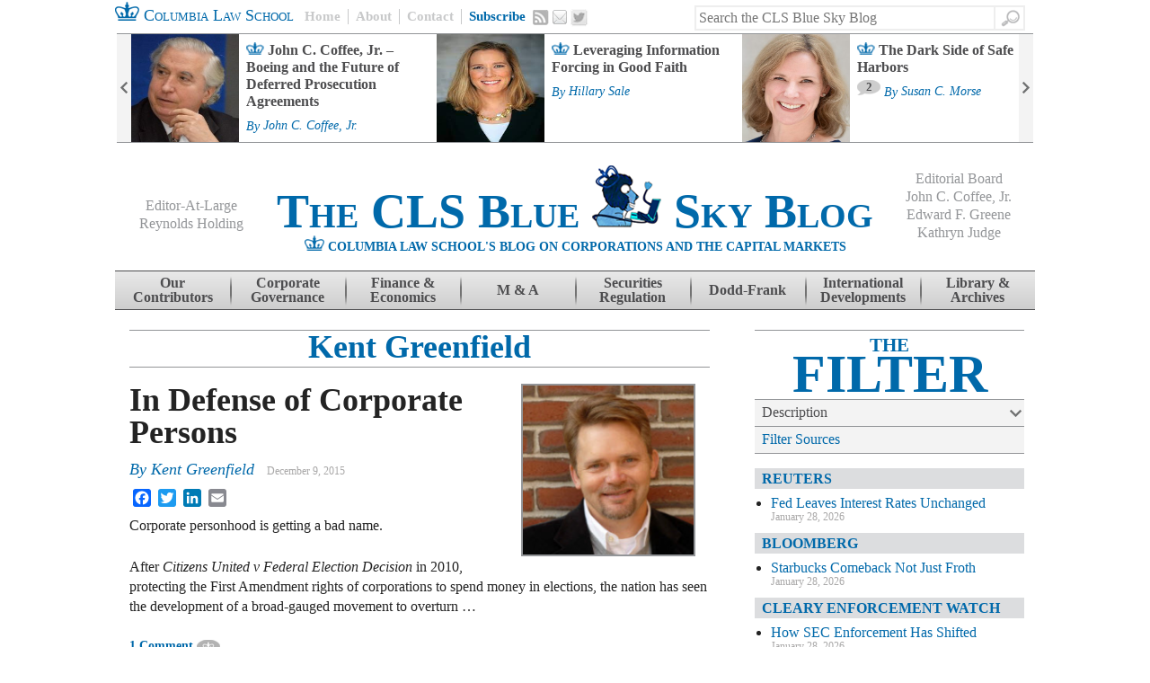

--- FILE ---
content_type: text/html; charset=UTF-8
request_url: https://clsbluesky.law.columbia.edu/author/kent-greenfield/
body_size: 18933
content:
<!DOCTYPE html>
<!--[if IE 7]>
<html class="ie ie7" lang="en-US">
<![endif]-->
<!--[if IE 8]>
<html class="ie ie8" lang="en-US">
<![endif]-->
<!--[if IE 9]>
<html class="ie ie9" lang="en-US">
<![endif]-->
<!--[if !(IE 7) | !(IE 8)  ]><!-->
<html lang="en-US">
<!--<![endif]-->
<head>
<meta charset="UTF-8" />
<meta name="google-site-verification" content="WCgFmrgYVgECeMeXC_cpehM92vvRGTmU52oNxTlJTNc" />
<title>Kent Greenfield | CLS Blue Sky Blog</title>
<link rel="profile" href="http://gmpg.org/xfn/11" />
<link rel="pingback" href="https://clsbluesky.law.columbia.edu/xmlrpc.php" />
<link rel="shortcut icon" type="image/x-icon" href="https://clsbluesky.law.columbia.edu/wp-content/themes/cls-bluesky/favicon.ico">
<!--[if lt IE 9]>
<script src="https://clsbluesky.law.columbia.edu/wp-content/themes/cls-bluesky/js/html5.js" type="text/javascript"></script>
<![endif]-->

<meta name='robots' content='max-image-preview:large' />
	<style>img:is([sizes="auto" i], [sizes^="auto," i]) { contain-intrinsic-size: 3000px 1500px }</style>
	<link rel='dns-prefetch' href='//static.addtoany.com' />
<link rel='dns-prefetch' href='//s7.addthis.com' />
<link rel="alternate" type="application/rss+xml" title="CLS Blue Sky Blog &raquo; Feed" href="https://clsbluesky.law.columbia.edu/feed/" />
<link rel="alternate" type="application/rss+xml" title="CLS Blue Sky Blog &raquo; Comments Feed" href="https://clsbluesky.law.columbia.edu/comments/feed/" />
<link rel="alternate" type="application/rss+xml" title="CLS Blue Sky Blog &raquo; Posts by Kent Greenfield Feed" href="https://clsbluesky.law.columbia.edu/author/kent-greenfield/feed/" />
<script type="text/javascript">
/* <![CDATA[ */
window._wpemojiSettings = {"baseUrl":"https:\/\/s.w.org\/images\/core\/emoji\/16.0.1\/72x72\/","ext":".png","svgUrl":"https:\/\/s.w.org\/images\/core\/emoji\/16.0.1\/svg\/","svgExt":".svg","source":{"concatemoji":"https:\/\/clsbluesky.law.columbia.edu\/wp-includes\/js\/wp-emoji-release.min.js?ver=6.8.3"}};
/*! This file is auto-generated */
!function(s,n){var o,i,e;function c(e){try{var t={supportTests:e,timestamp:(new Date).valueOf()};sessionStorage.setItem(o,JSON.stringify(t))}catch(e){}}function p(e,t,n){e.clearRect(0,0,e.canvas.width,e.canvas.height),e.fillText(t,0,0);var t=new Uint32Array(e.getImageData(0,0,e.canvas.width,e.canvas.height).data),a=(e.clearRect(0,0,e.canvas.width,e.canvas.height),e.fillText(n,0,0),new Uint32Array(e.getImageData(0,0,e.canvas.width,e.canvas.height).data));return t.every(function(e,t){return e===a[t]})}function u(e,t){e.clearRect(0,0,e.canvas.width,e.canvas.height),e.fillText(t,0,0);for(var n=e.getImageData(16,16,1,1),a=0;a<n.data.length;a++)if(0!==n.data[a])return!1;return!0}function f(e,t,n,a){switch(t){case"flag":return n(e,"\ud83c\udff3\ufe0f\u200d\u26a7\ufe0f","\ud83c\udff3\ufe0f\u200b\u26a7\ufe0f")?!1:!n(e,"\ud83c\udde8\ud83c\uddf6","\ud83c\udde8\u200b\ud83c\uddf6")&&!n(e,"\ud83c\udff4\udb40\udc67\udb40\udc62\udb40\udc65\udb40\udc6e\udb40\udc67\udb40\udc7f","\ud83c\udff4\u200b\udb40\udc67\u200b\udb40\udc62\u200b\udb40\udc65\u200b\udb40\udc6e\u200b\udb40\udc67\u200b\udb40\udc7f");case"emoji":return!a(e,"\ud83e\udedf")}return!1}function g(e,t,n,a){var r="undefined"!=typeof WorkerGlobalScope&&self instanceof WorkerGlobalScope?new OffscreenCanvas(300,150):s.createElement("canvas"),o=r.getContext("2d",{willReadFrequently:!0}),i=(o.textBaseline="top",o.font="600 32px Arial",{});return e.forEach(function(e){i[e]=t(o,e,n,a)}),i}function t(e){var t=s.createElement("script");t.src=e,t.defer=!0,s.head.appendChild(t)}"undefined"!=typeof Promise&&(o="wpEmojiSettingsSupports",i=["flag","emoji"],n.supports={everything:!0,everythingExceptFlag:!0},e=new Promise(function(e){s.addEventListener("DOMContentLoaded",e,{once:!0})}),new Promise(function(t){var n=function(){try{var e=JSON.parse(sessionStorage.getItem(o));if("object"==typeof e&&"number"==typeof e.timestamp&&(new Date).valueOf()<e.timestamp+604800&&"object"==typeof e.supportTests)return e.supportTests}catch(e){}return null}();if(!n){if("undefined"!=typeof Worker&&"undefined"!=typeof OffscreenCanvas&&"undefined"!=typeof URL&&URL.createObjectURL&&"undefined"!=typeof Blob)try{var e="postMessage("+g.toString()+"("+[JSON.stringify(i),f.toString(),p.toString(),u.toString()].join(",")+"));",a=new Blob([e],{type:"text/javascript"}),r=new Worker(URL.createObjectURL(a),{name:"wpTestEmojiSupports"});return void(r.onmessage=function(e){c(n=e.data),r.terminate(),t(n)})}catch(e){}c(n=g(i,f,p,u))}t(n)}).then(function(e){for(var t in e)n.supports[t]=e[t],n.supports.everything=n.supports.everything&&n.supports[t],"flag"!==t&&(n.supports.everythingExceptFlag=n.supports.everythingExceptFlag&&n.supports[t]);n.supports.everythingExceptFlag=n.supports.everythingExceptFlag&&!n.supports.flag,n.DOMReady=!1,n.readyCallback=function(){n.DOMReady=!0}}).then(function(){return e}).then(function(){var e;n.supports.everything||(n.readyCallback(),(e=n.source||{}).concatemoji?t(e.concatemoji):e.wpemoji&&e.twemoji&&(t(e.twemoji),t(e.wpemoji)))}))}((window,document),window._wpemojiSettings);
/* ]]> */
</script>
<style id='wp-emoji-styles-inline-css' type='text/css'>

	img.wp-smiley, img.emoji {
		display: inline !important;
		border: none !important;
		box-shadow: none !important;
		height: 1em !important;
		width: 1em !important;
		margin: 0 0.07em !important;
		vertical-align: -0.1em !important;
		background: none !important;
		padding: 0 !important;
	}
</style>
<link rel='stylesheet' id='wp-block-library-css' href='https://clsbluesky.law.columbia.edu/wp-includes/css/dist/block-library/style.min.css?ver=6.8.3' type='text/css' media='all' />
<style id='classic-theme-styles-inline-css' type='text/css'>
/*! This file is auto-generated */
.wp-block-button__link{color:#fff;background-color:#32373c;border-radius:9999px;box-shadow:none;text-decoration:none;padding:calc(.667em + 2px) calc(1.333em + 2px);font-size:1.125em}.wp-block-file__button{background:#32373c;color:#fff;text-decoration:none}
</style>
<style id='co-authors-plus-coauthors-style-inline-css' type='text/css'>
.wp-block-co-authors-plus-coauthors.is-layout-flow [class*=wp-block-co-authors-plus]{display:inline}

</style>
<style id='co-authors-plus-avatar-style-inline-css' type='text/css'>
.wp-block-co-authors-plus-avatar :where(img){height:auto;max-width:100%;vertical-align:bottom}.wp-block-co-authors-plus-coauthors.is-layout-flow .wp-block-co-authors-plus-avatar :where(img){vertical-align:middle}.wp-block-co-authors-plus-avatar:is(.alignleft,.alignright){display:table}.wp-block-co-authors-plus-avatar.aligncenter{display:table;margin-inline:auto}

</style>
<style id='co-authors-plus-image-style-inline-css' type='text/css'>
.wp-block-co-authors-plus-image{margin-bottom:0}.wp-block-co-authors-plus-image :where(img){height:auto;max-width:100%;vertical-align:bottom}.wp-block-co-authors-plus-coauthors.is-layout-flow .wp-block-co-authors-plus-image :where(img){vertical-align:middle}.wp-block-co-authors-plus-image:is(.alignfull,.alignwide) :where(img){width:100%}.wp-block-co-authors-plus-image:is(.alignleft,.alignright){display:table}.wp-block-co-authors-plus-image.aligncenter{display:table;margin-inline:auto}

</style>
<style id='global-styles-inline-css' type='text/css'>
:root{--wp--preset--aspect-ratio--square: 1;--wp--preset--aspect-ratio--4-3: 4/3;--wp--preset--aspect-ratio--3-4: 3/4;--wp--preset--aspect-ratio--3-2: 3/2;--wp--preset--aspect-ratio--2-3: 2/3;--wp--preset--aspect-ratio--16-9: 16/9;--wp--preset--aspect-ratio--9-16: 9/16;--wp--preset--color--black: #000000;--wp--preset--color--cyan-bluish-gray: #abb8c3;--wp--preset--color--white: #ffffff;--wp--preset--color--pale-pink: #f78da7;--wp--preset--color--vivid-red: #cf2e2e;--wp--preset--color--luminous-vivid-orange: #ff6900;--wp--preset--color--luminous-vivid-amber: #fcb900;--wp--preset--color--light-green-cyan: #7bdcb5;--wp--preset--color--vivid-green-cyan: #00d084;--wp--preset--color--pale-cyan-blue: #8ed1fc;--wp--preset--color--vivid-cyan-blue: #0693e3;--wp--preset--color--vivid-purple: #9b51e0;--wp--preset--gradient--vivid-cyan-blue-to-vivid-purple: linear-gradient(135deg,rgba(6,147,227,1) 0%,rgb(155,81,224) 100%);--wp--preset--gradient--light-green-cyan-to-vivid-green-cyan: linear-gradient(135deg,rgb(122,220,180) 0%,rgb(0,208,130) 100%);--wp--preset--gradient--luminous-vivid-amber-to-luminous-vivid-orange: linear-gradient(135deg,rgba(252,185,0,1) 0%,rgba(255,105,0,1) 100%);--wp--preset--gradient--luminous-vivid-orange-to-vivid-red: linear-gradient(135deg,rgba(255,105,0,1) 0%,rgb(207,46,46) 100%);--wp--preset--gradient--very-light-gray-to-cyan-bluish-gray: linear-gradient(135deg,rgb(238,238,238) 0%,rgb(169,184,195) 100%);--wp--preset--gradient--cool-to-warm-spectrum: linear-gradient(135deg,rgb(74,234,220) 0%,rgb(151,120,209) 20%,rgb(207,42,186) 40%,rgb(238,44,130) 60%,rgb(251,105,98) 80%,rgb(254,248,76) 100%);--wp--preset--gradient--blush-light-purple: linear-gradient(135deg,rgb(255,206,236) 0%,rgb(152,150,240) 100%);--wp--preset--gradient--blush-bordeaux: linear-gradient(135deg,rgb(254,205,165) 0%,rgb(254,45,45) 50%,rgb(107,0,62) 100%);--wp--preset--gradient--luminous-dusk: linear-gradient(135deg,rgb(255,203,112) 0%,rgb(199,81,192) 50%,rgb(65,88,208) 100%);--wp--preset--gradient--pale-ocean: linear-gradient(135deg,rgb(255,245,203) 0%,rgb(182,227,212) 50%,rgb(51,167,181) 100%);--wp--preset--gradient--electric-grass: linear-gradient(135deg,rgb(202,248,128) 0%,rgb(113,206,126) 100%);--wp--preset--gradient--midnight: linear-gradient(135deg,rgb(2,3,129) 0%,rgb(40,116,252) 100%);--wp--preset--font-size--small: 13px;--wp--preset--font-size--medium: 20px;--wp--preset--font-size--large: 36px;--wp--preset--font-size--x-large: 42px;--wp--preset--spacing--20: 0.44rem;--wp--preset--spacing--30: 0.67rem;--wp--preset--spacing--40: 1rem;--wp--preset--spacing--50: 1.5rem;--wp--preset--spacing--60: 2.25rem;--wp--preset--spacing--70: 3.38rem;--wp--preset--spacing--80: 5.06rem;--wp--preset--shadow--natural: 6px 6px 9px rgba(0, 0, 0, 0.2);--wp--preset--shadow--deep: 12px 12px 50px rgba(0, 0, 0, 0.4);--wp--preset--shadow--sharp: 6px 6px 0px rgba(0, 0, 0, 0.2);--wp--preset--shadow--outlined: 6px 6px 0px -3px rgba(255, 255, 255, 1), 6px 6px rgba(0, 0, 0, 1);--wp--preset--shadow--crisp: 6px 6px 0px rgba(0, 0, 0, 1);}:where(.is-layout-flex){gap: 0.5em;}:where(.is-layout-grid){gap: 0.5em;}body .is-layout-flex{display: flex;}.is-layout-flex{flex-wrap: wrap;align-items: center;}.is-layout-flex > :is(*, div){margin: 0;}body .is-layout-grid{display: grid;}.is-layout-grid > :is(*, div){margin: 0;}:where(.wp-block-columns.is-layout-flex){gap: 2em;}:where(.wp-block-columns.is-layout-grid){gap: 2em;}:where(.wp-block-post-template.is-layout-flex){gap: 1.25em;}:where(.wp-block-post-template.is-layout-grid){gap: 1.25em;}.has-black-color{color: var(--wp--preset--color--black) !important;}.has-cyan-bluish-gray-color{color: var(--wp--preset--color--cyan-bluish-gray) !important;}.has-white-color{color: var(--wp--preset--color--white) !important;}.has-pale-pink-color{color: var(--wp--preset--color--pale-pink) !important;}.has-vivid-red-color{color: var(--wp--preset--color--vivid-red) !important;}.has-luminous-vivid-orange-color{color: var(--wp--preset--color--luminous-vivid-orange) !important;}.has-luminous-vivid-amber-color{color: var(--wp--preset--color--luminous-vivid-amber) !important;}.has-light-green-cyan-color{color: var(--wp--preset--color--light-green-cyan) !important;}.has-vivid-green-cyan-color{color: var(--wp--preset--color--vivid-green-cyan) !important;}.has-pale-cyan-blue-color{color: var(--wp--preset--color--pale-cyan-blue) !important;}.has-vivid-cyan-blue-color{color: var(--wp--preset--color--vivid-cyan-blue) !important;}.has-vivid-purple-color{color: var(--wp--preset--color--vivid-purple) !important;}.has-black-background-color{background-color: var(--wp--preset--color--black) !important;}.has-cyan-bluish-gray-background-color{background-color: var(--wp--preset--color--cyan-bluish-gray) !important;}.has-white-background-color{background-color: var(--wp--preset--color--white) !important;}.has-pale-pink-background-color{background-color: var(--wp--preset--color--pale-pink) !important;}.has-vivid-red-background-color{background-color: var(--wp--preset--color--vivid-red) !important;}.has-luminous-vivid-orange-background-color{background-color: var(--wp--preset--color--luminous-vivid-orange) !important;}.has-luminous-vivid-amber-background-color{background-color: var(--wp--preset--color--luminous-vivid-amber) !important;}.has-light-green-cyan-background-color{background-color: var(--wp--preset--color--light-green-cyan) !important;}.has-vivid-green-cyan-background-color{background-color: var(--wp--preset--color--vivid-green-cyan) !important;}.has-pale-cyan-blue-background-color{background-color: var(--wp--preset--color--pale-cyan-blue) !important;}.has-vivid-cyan-blue-background-color{background-color: var(--wp--preset--color--vivid-cyan-blue) !important;}.has-vivid-purple-background-color{background-color: var(--wp--preset--color--vivid-purple) !important;}.has-black-border-color{border-color: var(--wp--preset--color--black) !important;}.has-cyan-bluish-gray-border-color{border-color: var(--wp--preset--color--cyan-bluish-gray) !important;}.has-white-border-color{border-color: var(--wp--preset--color--white) !important;}.has-pale-pink-border-color{border-color: var(--wp--preset--color--pale-pink) !important;}.has-vivid-red-border-color{border-color: var(--wp--preset--color--vivid-red) !important;}.has-luminous-vivid-orange-border-color{border-color: var(--wp--preset--color--luminous-vivid-orange) !important;}.has-luminous-vivid-amber-border-color{border-color: var(--wp--preset--color--luminous-vivid-amber) !important;}.has-light-green-cyan-border-color{border-color: var(--wp--preset--color--light-green-cyan) !important;}.has-vivid-green-cyan-border-color{border-color: var(--wp--preset--color--vivid-green-cyan) !important;}.has-pale-cyan-blue-border-color{border-color: var(--wp--preset--color--pale-cyan-blue) !important;}.has-vivid-cyan-blue-border-color{border-color: var(--wp--preset--color--vivid-cyan-blue) !important;}.has-vivid-purple-border-color{border-color: var(--wp--preset--color--vivid-purple) !important;}.has-vivid-cyan-blue-to-vivid-purple-gradient-background{background: var(--wp--preset--gradient--vivid-cyan-blue-to-vivid-purple) !important;}.has-light-green-cyan-to-vivid-green-cyan-gradient-background{background: var(--wp--preset--gradient--light-green-cyan-to-vivid-green-cyan) !important;}.has-luminous-vivid-amber-to-luminous-vivid-orange-gradient-background{background: var(--wp--preset--gradient--luminous-vivid-amber-to-luminous-vivid-orange) !important;}.has-luminous-vivid-orange-to-vivid-red-gradient-background{background: var(--wp--preset--gradient--luminous-vivid-orange-to-vivid-red) !important;}.has-very-light-gray-to-cyan-bluish-gray-gradient-background{background: var(--wp--preset--gradient--very-light-gray-to-cyan-bluish-gray) !important;}.has-cool-to-warm-spectrum-gradient-background{background: var(--wp--preset--gradient--cool-to-warm-spectrum) !important;}.has-blush-light-purple-gradient-background{background: var(--wp--preset--gradient--blush-light-purple) !important;}.has-blush-bordeaux-gradient-background{background: var(--wp--preset--gradient--blush-bordeaux) !important;}.has-luminous-dusk-gradient-background{background: var(--wp--preset--gradient--luminous-dusk) !important;}.has-pale-ocean-gradient-background{background: var(--wp--preset--gradient--pale-ocean) !important;}.has-electric-grass-gradient-background{background: var(--wp--preset--gradient--electric-grass) !important;}.has-midnight-gradient-background{background: var(--wp--preset--gradient--midnight) !important;}.has-small-font-size{font-size: var(--wp--preset--font-size--small) !important;}.has-medium-font-size{font-size: var(--wp--preset--font-size--medium) !important;}.has-large-font-size{font-size: var(--wp--preset--font-size--large) !important;}.has-x-large-font-size{font-size: var(--wp--preset--font-size--x-large) !important;}
:where(.wp-block-post-template.is-layout-flex){gap: 1.25em;}:where(.wp-block-post-template.is-layout-grid){gap: 1.25em;}
:where(.wp-block-columns.is-layout-flex){gap: 2em;}:where(.wp-block-columns.is-layout-grid){gap: 2em;}
:root :where(.wp-block-pullquote){font-size: 1.5em;line-height: 1.6;}
</style>
<link rel='stylesheet' id='style-css' href='https://clsbluesky.law.columbia.edu/wp-content/themes/cls-bluesky/style.css?ver=6.8.3' type='text/css' media='all' />
<link rel='stylesheet' id='theme-css' href='https://clsbluesky.law.columbia.edu/wp-content/themes/cls-bluesky/css/theme.css?ver=1.04' type='text/css' media='all' />
<link rel='stylesheet' id='messaging-css' href='https://clsbluesky.law.columbia.edu/wp-content/themes/cls-bluesky/css/messaging.css?ver=1' type='text/css' media='all' />
<link rel='stylesheet' id='comments-css' href='https://clsbluesky.law.columbia.edu/wp-content/themes/cls-bluesky/css/comments.css?ver=1' type='text/css' media='all' />
<link rel='stylesheet' id='addtoany-css' href='https://clsbluesky.law.columbia.edu/wp-content/plugins/add-to-any/addtoany.min.css?ver=1.16' type='text/css' media='all' />
<script type="text/javascript" id="addtoany-core-js-before">
/* <![CDATA[ */
window.a2a_config=window.a2a_config||{};a2a_config.callbacks=[];a2a_config.overlays=[];a2a_config.templates={};
/* ]]> */
</script>
<script type="text/javascript" defer src="https://static.addtoany.com/menu/page.js" id="addtoany-core-js"></script>
<script type="text/javascript" src="https://clsbluesky.law.columbia.edu/wp-includes/js/jquery/jquery.min.js?ver=3.7.1" id="jquery-core-js"></script>
<script type="text/javascript" src="https://clsbluesky.law.columbia.edu/wp-includes/js/jquery/jquery-migrate.min.js?ver=3.4.1" id="jquery-migrate-js"></script>
<script type="text/javascript" defer src="https://clsbluesky.law.columbia.edu/wp-content/plugins/add-to-any/addtoany.min.js?ver=1.1" id="addtoany-jquery-js"></script>
<script type="text/javascript" src="https://clsbluesky.law.columbia.edu/wp-content/plugins/wp-google-analytics/wp-google-analytics.js?ver=0.0.3" id="wp-google-analytics-js"></script>
<script type="text/javascript" src="http://s7.addthis.com/js/300/addthis_widget.js?ver=1#pubid=ra-50a15beb08adaaf1" id="social-js"></script>
<script type="text/javascript" id="srcmnt-ajax-request-js-extra">
/* <![CDATA[ */
var SafeCommentsAjax = {"ajaxurl":"https:\/\/clsbluesky.law.columbia.edu\/wp-admin\/admin-ajax.php"};
/* ]]> */
</script>
<script type="text/javascript" src="https://clsbluesky.law.columbia.edu/wp-content/plugins/safe-report-comments/js/ajax.js?ver=6.8.3" id="srcmnt-ajax-request-js"></script>
<link rel="https://api.w.org/" href="https://clsbluesky.law.columbia.edu/wp-json/" /><link rel="alternate" title="JSON" type="application/json" href="https://clsbluesky.law.columbia.edu/wp-json/wp/v2/users/14995" /><link rel="EditURI" type="application/rsd+xml" title="RSD" href="https://clsbluesky.law.columbia.edu/xmlrpc.php?rsd" />
<!-- There is no amphtml version available for this URL. -->
<!-- Jetpack Open Graph Tags -->
<meta property="og:type" content="profile" />
<meta property="og:site_name" content="CLS Blue Sky Blog" />
<meta property="og:image" content="https://s0.wp.com/i/blank.jpg" />
<meta property="og:image:width" content="200" />
<meta property="og:image:height" content="200" />
<meta property="og:image:alt" content="" />
<meta property="og:title" content="Kent Greenfield" />
<meta property="og:locale" content="en_US" />
<meta property="og:url" content="https://clsbluesky.law.columbia.edu/author/kent-greenfield/" />

<!-- End Jetpack Open Graph Tags -->

	<!-- iOS Scaluing Bug Fix: http://www.addictivetips.com/mobile/fix-apple-device-safari-viewport-scaling-bug-how-to/ -->
	<script type="text/javascript">
	(function(doc) {
		var addEvent = 'addEventListener',
		    type = 'gesturestart',
		    qsa = 'querySelectorAll',
		    scales = [1, 1],
		    meta = qsa in doc ? doc[qsa]('meta[name=viewport]') : [];
		function fix() {
			meta.content = 'width=device-width,minimum-scale=' + scales[0] + ',maximum-scale=' + scales[1];
			doc.removeEventListener(type, fix, true);
		}
		if ((meta = meta[meta.length - 1]) && addEvent in doc) {
			fix();
			scales = [.25, 1.6];
			doc[addEvent](type, fix, true);
		}
	}(document));
	</script>

	<!-- Hotjar Tracking Code for http://clsbluesky.law.columbia.edu/ -->
	<script>
	(function(h,o,t,j,a,r){
		h.hj=h.hj||function(){(h.hj.q=h.hj.q||[]).push(arguments)};
		h._hjSettings={hjid:620767,hjsv:5};
		a=o.getElementsByTagName('head')[0];
		r=o.createElement('script');r.async=1;
		r.src=t+h._hjSettings.hjid+j+h._hjSettings.hjsv;
		a.appendChild(r);
	})(window,document,'//static.hotjar.com/c/hotjar-','.js?sv=');
	</script>

	<!-- Google tag (gtag.js) --> 
	<script async src="https://www.googletagmanager.com/gtag/js?id=G-39YJ24XWPM"></script> 
	<script> window.dataLayer = window.dataLayer || []; function gtag(){dataLayer.push(arguments);} gtag('js', new Date()); gtag('config', 'G-39YJ24XWPM'); </script>

</head>

<body class="archive author author-kent-greenfield author-14995 wp-theme-cls-bluesky">
<div id="page" class="hfeed site">
	
		<div id="header-action-bar" class="action-bar clearfix">
		<a id="header-home-link" target="_blank" href="http://www.law.columbia.edu/" class="home-link">
			<img alt="Crown image" class="site-header-crown" src="https://clsbluesky.law.columbia.edu/wp-content/themes/cls-bluesky/images/single-crown.png" height="21" width="27" />
			Columbia Law School
		</a>
		<div id="header-action-menu" class="action-menu clearfix">
			<a id="header-home" href="https://clsbluesky.law.columbia.edu" class="home">Home</a>
			<a id="header-about" href="https://clsbluesky.law.columbia.edu/about-us/" class="about">About</a>
			<a id="header-submit" href="https://clsbluesky.law.columbia.edu/submit/" class="submit">Contact</a>
			<a id="header-subscribe" href="https://clsbluesky.law.columbia.edu/e-mail-newsletter-sign-up/" class="subscribe">Subscribe</a>
			<a id="header-rss" href="https://clsbluesky.law.columbia.edu/feed/" title="RSS" class="rss">RSS</a>
			<a id="header-email" href="https://clsbluesky.law.columbia.edu/e-mail-newsletter-sign-up/" title="Email" class="email">Email</a>
			<a id="header-twitter" target="_blank" href="https://twitter.com/CLSBlueSkyBlog" title="Twitter" class="twitter">Twitter</a>
		</div><!-- #header-action-menu .action-menu -->
			<form method="get" id="searchform" action="https://clsbluesky.law.columbia.edu/" role="search">
		<label for="s" class="assistive-text">Search</label>
		<input type="text" class="field" name="s" value="" id="s" placeholder="Search the CLS Blue Sky Blog" />
		<input type="submit" class="submit" name="submit" id="searchsubmit" value="Search" />
	</form>
	</div><!-- #header-action-bar .action-bar  -->

			<div id="feature-bar" class="clearfix">
			<div id="feature-bar-controls" class="clearfix">
			<span class="prev-control-wrapper control-wrapper">
				<a href="#" title="Previous Article" class="cls-prev">Previous</a>
			</span>
			<span class="next-control-wrapper control-wrapper">
				<a href="#" title="Next Article" class="cls-next">Next</a>
			</span>
		</div><!--#feature-bar-controls-->
				<aside id="ro_zoninator_zoneposts_widget-2" class="widget widget-zone-posts">
		<h1 class="widget-title"></h1>
		
		<ul class="clearfix">

			
				<li>
											<span class="post-thumbnail">
							<img width="120" height="120" src="https://clsbluesky.law.columbia.edu/wp-content/uploads/2022/07/coffee-e1658416332589.jpeg?resize=120,120" class="attachment-feature-bar size-feature-bar wp-post-image" alt="" decoding="async" srcset="https://clsbluesky.law.columbia.edu/wp-content/uploads/2022/07/coffee-e1658416332589.jpeg?resize=120,120 120w, https://clsbluesky.law.columbia.edu/wp-content/uploads/2022/07/coffee-e1658416332589.jpeg?resize=150,150 150w, https://clsbluesky.law.columbia.edu/wp-content/uploads/2022/07/coffee-e1658416332589.jpeg?resize=60,60 60w, https://clsbluesky.law.columbia.edu/wp-content/uploads/2022/07/coffee-e1658416332589.jpeg?resize=32,32 32w, https://clsbluesky.law.columbia.edu/wp-content/uploads/2022/07/coffee-e1658416332589.jpeg?resize=50,50 50w, https://clsbluesky.law.columbia.edu/wp-content/uploads/2022/07/coffee-e1658416332589.jpeg?resize=64,64 64w, https://clsbluesky.law.columbia.edu/wp-content/uploads/2022/07/coffee-e1658416332589.jpeg?resize=96,96 96w, https://clsbluesky.law.columbia.edu/wp-content/uploads/2022/07/coffee-e1658416332589.jpeg?resize=128,128 128w" sizes="(max-width: 120px) 100vw, 120px" />						</span><!-- .post-thumbnail -->
					
					<a class="title" href="https://clsbluesky.law.columbia.edu/2024/07/02/john-c-coffee-jr-boeing-and-the-future-of-deferred-prosecution-agreements/">
						John C. Coffee, Jr. – Boeing and the Future of Deferred Prosecution Agreements					</a>

					
          
											<span class="entry-meta">
							<span class="posted">By <a href="https://clsbluesky.law.columbia.edu/author/john-c-coffee-jr/" title="Posts by John C. Coffee, Jr." class="author url fn" rel="author">John C. Coffee, Jr.</a></span>
						</span><!-- .entry-meta --> 
				</li>

			
				<li>
											<span class="post-thumbnail">
							<img width="120" height="120" src="https://clsbluesky.law.columbia.edu/wp-content/uploads/2024/05/sale_6a370c.jpeg?resize=120,120" class="attachment-feature-bar size-feature-bar wp-post-image" alt="" decoding="async" srcset="https://clsbluesky.law.columbia.edu/wp-content/uploads/2024/05/sale_6a370c.jpeg?resize=120,120 120w, https://clsbluesky.law.columbia.edu/wp-content/uploads/2024/05/sale_6a370c.jpeg?resize=150,150 150w, https://clsbluesky.law.columbia.edu/wp-content/uploads/2024/05/sale_6a370c.jpeg?resize=60,60 60w" sizes="(max-width: 120px) 100vw, 120px" />						</span><!-- .post-thumbnail -->
					
					<a class="title" href="https://clsbluesky.law.columbia.edu/2024/05/29/leveraging-information-forcing-in-good-faith/">
						Leveraging Information Forcing in Good Faith					</a>

					
          
											<span class="entry-meta">
							<span class="posted">By <a href="https://clsbluesky.law.columbia.edu/author/hillary-sale/" title="Posts by Hillary Sale" class="author url fn" rel="author">Hillary Sale</a></span>
						</span><!-- .entry-meta --> 
				</li>

			
				<li>
											<span class="post-thumbnail">
							<img width="120" height="120" src="https://clsbluesky.law.columbia.edu/wp-content/uploads/2024/06/morse-e1719179795799.jpeg?resize=120,120" class="attachment-feature-bar size-feature-bar wp-post-image" alt="" decoding="async" srcset="https://clsbluesky.law.columbia.edu/wp-content/uploads/2024/06/morse-e1719179795799.jpeg?resize=120,120 120w, https://clsbluesky.law.columbia.edu/wp-content/uploads/2024/06/morse-e1719179795799.jpeg?resize=150,150 150w, https://clsbluesky.law.columbia.edu/wp-content/uploads/2024/06/morse-e1719179795799.jpeg?resize=300,300 300w, https://clsbluesky.law.columbia.edu/wp-content/uploads/2024/06/morse-e1719179795799.jpeg?resize=60,60 60w" sizes="(max-width: 120px) 100vw, 120px" />						</span><!-- .post-thumbnail -->
					
					<a class="title" href="https://clsbluesky.law.columbia.edu/2024/06/24/the-dark-side-of-safe-harbors/">
						The Dark Side of Safe Harbors					</a>

					
                      <span class="comment-count-container">
  						<img width="26" height="17" src="https://clsbluesky.law.columbia.edu/wp-content/themes/cls-bluesky/images/speech_bubble.png" class="comment-count-img" alt="Comment bubble">
  						<span class="comment-count">2</span>
  					</span>
					
											<span class="entry-meta">
							<span class="posted">By <a href="https://clsbluesky.law.columbia.edu/author/susan-c-morse/" title="Posts by Susan C. Morse" class="author url fn" rel="author">Susan C. Morse</a></span>
						</span><!-- .entry-meta --> 
				</li>

			
				<li>
											<span class="post-thumbnail">
							<img width="120" height="120" src="https://clsbluesky.law.columbia.edu/wp-content/uploads/2022/07/coffee-e1658416332589.jpeg?resize=120,120" class="attachment-feature-bar size-feature-bar wp-post-image" alt="" decoding="async" srcset="https://clsbluesky.law.columbia.edu/wp-content/uploads/2022/07/coffee-e1658416332589.jpeg?resize=120,120 120w, https://clsbluesky.law.columbia.edu/wp-content/uploads/2022/07/coffee-e1658416332589.jpeg?resize=150,150 150w, https://clsbluesky.law.columbia.edu/wp-content/uploads/2022/07/coffee-e1658416332589.jpeg?resize=60,60 60w, https://clsbluesky.law.columbia.edu/wp-content/uploads/2022/07/coffee-e1658416332589.jpeg?resize=32,32 32w, https://clsbluesky.law.columbia.edu/wp-content/uploads/2022/07/coffee-e1658416332589.jpeg?resize=50,50 50w, https://clsbluesky.law.columbia.edu/wp-content/uploads/2022/07/coffee-e1658416332589.jpeg?resize=64,64 64w, https://clsbluesky.law.columbia.edu/wp-content/uploads/2022/07/coffee-e1658416332589.jpeg?resize=96,96 96w, https://clsbluesky.law.columbia.edu/wp-content/uploads/2022/07/coffee-e1658416332589.jpeg?resize=128,128 128w" sizes="(max-width: 120px) 100vw, 120px" />						</span><!-- .post-thumbnail -->
					
					<a class="title" href="https://clsbluesky.law.columbia.edu/2023/11/01/john-c-coffee-jr-mass-torts-and-corporate-strategies-what-will-the-courts-allow/">
						John C. Coffee, Jr. – Mass Torts and Corporate Strategies:  What Will the Courts Allow?					</a>

					
          
											<span class="entry-meta">
							<span class="posted">By <a href="https://clsbluesky.law.columbia.edu/author/john-c-coffee-jr/" title="Posts by John C. Coffee, Jr." class="author url fn" rel="author">John C. Coffee, Jr.</a></span>
						</span><!-- .entry-meta --> 
				</li>

			
				<li>
											<span class="post-thumbnail">
							<img width="120" height="120" src="https://clsbluesky.law.columbia.edu/wp-content/uploads/2014/05/baer_miriam-e1622580763269.jpg?resize=120,120" class="attachment-feature-bar size-feature-bar wp-post-image" alt="" decoding="async" srcset="https://clsbluesky.law.columbia.edu/wp-content/uploads/2014/05/baer_miriam-e1622580763269.jpg?resize=120,120 120w, https://clsbluesky.law.columbia.edu/wp-content/uploads/2014/05/baer_miriam-e1622580763269.jpg?resize=150,150 150w, https://clsbluesky.law.columbia.edu/wp-content/uploads/2014/05/baer_miriam-e1622580763269.jpg?resize=60,60 60w, https://clsbluesky.law.columbia.edu/wp-content/uploads/2014/05/baer_miriam-e1622580763269.jpg?resize=32,32 32w, https://clsbluesky.law.columbia.edu/wp-content/uploads/2014/05/baer_miriam-e1622580763269.jpg?resize=50,50 50w, https://clsbluesky.law.columbia.edu/wp-content/uploads/2014/05/baer_miriam-e1622580763269.jpg?resize=64,64 64w, https://clsbluesky.law.columbia.edu/wp-content/uploads/2014/05/baer_miriam-e1622580763269.jpg?resize=96,96 96w, https://clsbluesky.law.columbia.edu/wp-content/uploads/2014/05/baer_miriam-e1622580763269.jpg?resize=128,128 128w" sizes="(max-width: 120px) 100vw, 120px" />						</span><!-- .post-thumbnail -->
					
					<a class="title" href="https://clsbluesky.law.columbia.edu/2023/09/07/compliances-next-challenge-polarization/">
						Compliance’s Next Challenge: Polarization					</a>

					
          
											<span class="entry-meta">
							<span class="posted">By <a href="https://clsbluesky.law.columbia.edu/author/miriam-h-baer/" title="Posts by Miriam H. Baer" class="author url fn" rel="author">Miriam H. Baer</a></span>
						</span><!-- .entry-meta --> 
				</li>

			
				<li>
											<span class="post-thumbnail">
							<img width="120" height="120" src="https://clsbluesky.law.columbia.edu/wp-content/uploads/2022/06/orts-2-e1654448323994.jpg?resize=120,120" class="attachment-feature-bar size-feature-bar wp-post-image" alt="" decoding="async" srcset="https://clsbluesky.law.columbia.edu/wp-content/uploads/2022/06/orts-2-e1654448323994.jpg?resize=120,120 120w, https://clsbluesky.law.columbia.edu/wp-content/uploads/2022/06/orts-2-e1654448323994.jpg?resize=150,150 150w, https://clsbluesky.law.columbia.edu/wp-content/uploads/2022/06/orts-2-e1654448323994.jpg?resize=60,60 60w" sizes="(max-width: 120px) 100vw, 120px" />						</span><!-- .post-thumbnail -->
					
					<a class="title" href="https://clsbluesky.law.columbia.edu/2023/09/06/will-the-common-good-guys-come-to-the-shootout-in-sec-v-jarkesy-and-why-it-matters/">
						Will the Common Good Guys Come to the Shootout in SEC v. Jarkesy? And Why It Matters					</a>

					
          
											<span class="entry-meta">
							<span class="posted">By <a href="https://clsbluesky.law.columbia.edu/author/eric-w-orts/" title="Posts by Eric W. Orts" class="author url fn" rel="author">Eric W. Orts</a></span>
						</span><!-- .entry-meta --> 
				</li>

			
				<li>
											<span class="post-thumbnail">
							<img width="120" height="120" src="https://clsbluesky.law.columbia.edu/wp-content/uploads/2017/03/harper-ho-e1636566654249.jpg?resize=120,120" class="attachment-feature-bar size-feature-bar wp-post-image" alt="" decoding="async" srcset="https://clsbluesky.law.columbia.edu/wp-content/uploads/2017/03/harper-ho-e1636566654249.jpg?resize=120,120 120w, https://clsbluesky.law.columbia.edu/wp-content/uploads/2017/03/harper-ho-e1636566654249.jpg?resize=150,150 150w, https://clsbluesky.law.columbia.edu/wp-content/uploads/2017/03/harper-ho-e1636566654249.jpg?resize=60,60 60w, https://clsbluesky.law.columbia.edu/wp-content/uploads/2017/03/harper-ho-e1636566654249.jpg?resize=32,32 32w, https://clsbluesky.law.columbia.edu/wp-content/uploads/2017/03/harper-ho-e1636566654249.jpg?resize=50,50 50w, https://clsbluesky.law.columbia.edu/wp-content/uploads/2017/03/harper-ho-e1636566654249.jpg?resize=64,64 64w, https://clsbluesky.law.columbia.edu/wp-content/uploads/2017/03/harper-ho-e1636566654249.jpg?resize=96,96 96w, https://clsbluesky.law.columbia.edu/wp-content/uploads/2017/03/harper-ho-e1636566654249.jpg?resize=128,128 128w" sizes="(max-width: 120px) 100vw, 120px" />						</span><!-- .post-thumbnail -->
					
					<a class="title" href="https://clsbluesky.law.columbia.edu/2023/03/27/climate-disclosure-line-drawing-and-securities-regulation/">
						Climate Disclosure Line-Drawing and Securities Regulation					</a>

					
          
											<span class="entry-meta">
							<span class="posted">By <a href="https://clsbluesky.law.columbia.edu/author/virginia-harper-ho/" title="Posts by Virginia Harper Ho" class="author url fn" rel="author">Virginia Harper Ho</a></span>
						</span><!-- .entry-meta --> 
				</li>

			
				<li>
											<span class="post-thumbnail">
							<img width="120" height="120" src="https://clsbluesky.law.columbia.edu/wp-content/uploads/2023/02/fairfax-1-e1676499590291.jpeg?resize=120,120" class="attachment-feature-bar size-feature-bar wp-post-image" alt="" decoding="async" srcset="https://clsbluesky.law.columbia.edu/wp-content/uploads/2023/02/fairfax-1-e1676499590291.jpeg?resize=120,120 120w, https://clsbluesky.law.columbia.edu/wp-content/uploads/2023/02/fairfax-1-e1676499590291.jpeg?resize=150,150 150w, https://clsbluesky.law.columbia.edu/wp-content/uploads/2023/02/fairfax-1-e1676499590291.jpeg?resize=60,60 60w, https://clsbluesky.law.columbia.edu/wp-content/uploads/2023/02/fairfax-1-e1676499590291.jpeg?resize=32,32 32w, https://clsbluesky.law.columbia.edu/wp-content/uploads/2023/02/fairfax-1-e1676499590291.jpeg?resize=50,50 50w, https://clsbluesky.law.columbia.edu/wp-content/uploads/2023/02/fairfax-1-e1676499590291.jpeg?resize=64,64 64w, https://clsbluesky.law.columbia.edu/wp-content/uploads/2023/02/fairfax-1-e1676499590291.jpeg?resize=96,96 96w, https://clsbluesky.law.columbia.edu/wp-content/uploads/2023/02/fairfax-1-e1676499590291.jpeg?resize=128,128 128w" sizes="(max-width: 120px) 100vw, 120px" />						</span><!-- .post-thumbnail -->
					
					<a class="title" href="https://clsbluesky.law.columbia.edu/2023/02/16/board-committee-charters-and-esg-accountability/">
						Board Committee Charters and ESG Accountability					</a>

					
          
											<span class="entry-meta">
							<span class="posted">By <a href="https://clsbluesky.law.columbia.edu/author/lisa-m-fairfax/" title="Posts by Lisa M. Fairfax" class="author url fn" rel="author">Lisa M. Fairfax</a></span>
						</span><!-- .entry-meta --> 
				</li>

			
		</ul>

		</aside>				</div><!-- #feature-bar -->
	
	<header id="masthead" class="site-header" role="banner">
		<div id="eal" class="editors-group">
			<span>Editor-At-Large</span>
			<span><a href="https://www.law.columbia.edu/faculty/reynolds-holding" target="_blank">Reynolds Holding</a></span>
		</div>
		<hgroup>
			<h1 class="site-title">
				<a href="https://clsbluesky.law.columbia.edu/" title="Home | The CLS Blue Sky Blog" rel="home">
					The CLS Blue
					<img alt="Lion logo" src="https://clsbluesky.law.columbia.edu/wp-content/themes/cls-bluesky/images/single-lion.png" height="69" width="77" />
					Sky Blog
				</a>
			</h1>
			<div class="site-header-description">
				<img alt="Crown image" class="site-header-crown" src="https://clsbluesky.law.columbia.edu/wp-content/themes/cls-bluesky/images/single-crown.png" height="17" width="22" />
				<h2 class="site-description">
					Columbia Law School&#039;s Blog on Corporations and the Capital Markets				</h2>
			</div>
		</hgroup>

		<div id="eb" class="editors-group">
			<span>Editorial Board</span>
			<span><a href="https://www.law.columbia.edu/faculty/john-c-coffee-jr" target="_blank">John C. Coffee, Jr.</a></span>
			<span><a href="https://www.law.columbia.edu/faculty/edward-greene" target="_blank">Edward F. Greene</a></span>
			<span><a href="https://www.law.columbia.edu/faculty/kathryn-judge" target="_blank">Kathryn Judge</a></span>
		</div>

	</header><!-- #masthead .site-header -->

	<nav role="navigation" class="site-navigation main-navigation">
		<h1 class="assistive-text">Menu</h1>
		<div class="assistive-text skip-link"><a href="#content" title="Skip to content">Skip to content</a></div>

		<div class="menu-primary-menu-container"><ul id="menu-primary-menu" class="menu"><li id="menu-item-477" class="contrib menu-item menu-item-type-post_type menu-item-object-page menu-item-477"><a href="https://clsbluesky.law.columbia.edu/editor-at-large-editorial-board/">Our Contributors</a></li>
<li id="menu-item-499" class="menu-item menu-item-type-taxonomy menu-item-object-category menu-item-499"><a href="https://clsbluesky.law.columbia.edu/category/corporate-governance/">Corporate Governance</a></li>
<li id="menu-item-500" class="menu-item menu-item-type-taxonomy menu-item-object-category menu-item-500"><a href="https://clsbluesky.law.columbia.edu/category/finance-economics/">Finance &amp; Economics</a></li>
<li id="menu-item-511" class="single menu-item menu-item-type-taxonomy menu-item-object-category menu-item-511"><a href="https://clsbluesky.law.columbia.edu/category/m-a/">M &amp; A</a></li>
<li id="menu-item-512" class="menu-item menu-item-type-taxonomy menu-item-object-category menu-item-512"><a href="https://clsbluesky.law.columbia.edu/category/securities-regulation/">Securities Regulation</a></li>
<li id="menu-item-513" class="single menu-item menu-item-type-taxonomy menu-item-object-category menu-item-513"><a href="https://clsbluesky.law.columbia.edu/category/dodd-frank/">Dodd-Frank</a></li>
<li id="menu-item-501" class="menu-item menu-item-type-taxonomy menu-item-object-category menu-item-501"><a href="https://clsbluesky.law.columbia.edu/category/international-developments/">International Developments</a></li>
<li id="menu-item-55248" class="menu-item menu-item-type-post_type menu-item-object-page menu-item-55248"><a href="https://clsbluesky.law.columbia.edu/archives/">Library &amp; Archives</a></li>
</ul></div>	</nav><!-- .site-navigation .main-navigation -->

	<div id="main" class="site-main clearfix">

		<section id="primary" class="content-area">
			<div id="content" class="site-content" role="main">

			
				<header class="page-header">
					<h1 class="page-title">
						<span class="vcard"><a class="url fn n" href="https://clsbluesky.law.columbia.edu/author/kent-greenfield/" title="Kent Greenfield" rel="me">Kent Greenfield</a></span>					</h1>
									</header><!-- .page-header -->

								
					
<article id="post-14992" class="clearfix post-14992 post type-post status-publish format-standard has-post-thumbnail hentry category-corporate-governance category-finance-economics category-securities-regulation tag-citizens-united tag-constitution tag-corporate-personhood tag-hobby-lobby has-thumbnail">

	<div class="img-container">
		                    <div class="post-thumbnail">
                        <img width="200" height="198" src="https://clsbluesky.law.columbia.edu/wp-content/uploads/2015/10/kent-greenfield-e1443899517540.png" class="attachment-sticky-single size-sticky-single wp-post-image" alt="" decoding="async" srcset="https://clsbluesky.law.columbia.edu/wp-content/uploads/2015/10/kent-greenfield-e1443899517540.png 200w, https://clsbluesky.law.columbia.edu/wp-content/uploads/2015/10/kent-greenfield-e1443899517540.png?resize=150,150 150w, https://clsbluesky.law.columbia.edu/wp-content/uploads/2015/10/kent-greenfield-e1443899517540.png?resize=120,120 120w, https://clsbluesky.law.columbia.edu/wp-content/uploads/2015/10/kent-greenfield-e1443899517540.png?resize=60,60 60w, https://clsbluesky.law.columbia.edu/wp-content/uploads/2015/10/kent-greenfield-e1443899517540.png?resize=32,32 32w, https://clsbluesky.law.columbia.edu/wp-content/uploads/2015/10/kent-greenfield-e1443899517540.png?resize=50,50 50w, https://clsbluesky.law.columbia.edu/wp-content/uploads/2015/10/kent-greenfield-e1443899517540.png?resize=64,64 64w, https://clsbluesky.law.columbia.edu/wp-content/uploads/2015/10/kent-greenfield-e1443899517540.png?resize=96,96 96w, https://clsbluesky.law.columbia.edu/wp-content/uploads/2015/10/kent-greenfield-e1443899517540.png?resize=128,128 128w" sizes="(max-width: 200px) 100vw, 200px" />                    </div><!-- .post-thumbnail -->
                	</div>

	<header class="entry-header">
		<h1 class="entry-title"><a href="https://clsbluesky.law.columbia.edu/2015/12/09/in-defense-of-corporate-persons/" title="Permalink to In Defense of Corporate Persons" rel="bookmark">In Defense of Corporate Persons</a></h1>
				<div class="entry-meta">

					<span class="entry-meta">
				<span class="posted">By <a href="https://clsbluesky.law.columbia.edu/author/kent-greenfield/" title="Posts by Kent Greenfield" class="author url fn" rel="author">Kent Greenfield</a></span>
			</span><!-- .entry-meta --> 
		<a class="time" href="https://clsbluesky.law.columbia.edu/2015/12/09/in-defense-of-corporate-persons/" title="12:03 am" rel="bookmark"><time class="entry-date" datetime="2015-12-09T00:03:15-05:00" pubdate>December 9, 2015</time></a><span class="byline"> by <span class="author vcard"><a class="url fn n" href="https://clsbluesky.law.columbia.edu/author/kent-greenfield/" title="View all posts by Kent Greenfield" rel="author">Kent Greenfield</a></span></span>		</div><!-- .entry-meta -->
		
        <div class="a2a_kit a2a_kit_size_20 addtoany_list" data-a2a-url="https://clsbluesky.law.columbia.edu/2015/12/09/in-defense-of-corporate-persons/" data-a2a-title="In Defense of Corporate Persons"><a class="a2a_button_facebook" href="https://www.addtoany.com/add_to/facebook?linkurl=https%3A%2F%2Fclsbluesky.law.columbia.edu%2F2015%2F12%2F09%2Fin-defense-of-corporate-persons%2F&amp;linkname=In%20Defense%20of%20Corporate%20Persons" title="Facebook" rel="nofollow noopener" target="_blank"></a><a class="a2a_button_twitter" href="https://www.addtoany.com/add_to/twitter?linkurl=https%3A%2F%2Fclsbluesky.law.columbia.edu%2F2015%2F12%2F09%2Fin-defense-of-corporate-persons%2F&amp;linkname=In%20Defense%20of%20Corporate%20Persons" title="Twitter" rel="nofollow noopener" target="_blank"></a><a class="a2a_button_linkedin" href="https://www.addtoany.com/add_to/linkedin?linkurl=https%3A%2F%2Fclsbluesky.law.columbia.edu%2F2015%2F12%2F09%2Fin-defense-of-corporate-persons%2F&amp;linkname=In%20Defense%20of%20Corporate%20Persons" title="LinkedIn" rel="nofollow noopener" target="_blank"></a><a class="a2a_button_email" href="https://www.addtoany.com/add_to/email?linkurl=https%3A%2F%2Fclsbluesky.law.columbia.edu%2F2015%2F12%2F09%2Fin-defense-of-corporate-persons%2F&amp;linkname=In%20Defense%20of%20Corporate%20Persons" title="Email" rel="nofollow noopener" target="_blank"></a></div>
	</header><!-- .entry-header -->

	<div class="entry-summary">
		<p>Corporate personhood is getting a bad name.</p>
<p>After <em>Citizens United v Federal Election Decision </em>in 2010, protecting the First Amendment rights of corporations to spend money in elections, the nation has seen the development of a broad-gauged movement to overturn &hellip;</p>	</div><!-- .entry-summary -->

	<footer class="entry-meta">

						<!--<span class="sep"> | </span>-->
				<!--<a class="read-more" href="#">Comments</a> -->
				<!--<span class="sep"> | </span>-->
		<span class="comments-link">
							<a href="https://clsbluesky.law.columbia.edu/2015/12/09/in-defense-of-corporate-persons/?noamp=mobile#comments">1 Comment</a>						<span class="comment-bubble">&nbsp;</span>
		</span>
		
			<!-- AddThis Button BEGIN -->
	<div class="addthis_toolbox addthis_default_style" addthis:url="https://clsbluesky.law.columbia.edu/2015/12/09/in-defense-of-corporate-persons/" addthis:title="In Defense of Corporate Persons">
		<a class="addthis_button_print"></a>
		<a class="addthis_button_email" style="cursor:pointer"></a>
		<a class="addthis_button_twitter" style="cursor:pointer"></a>
		<a class="addthis_button_facebook" style="cursor:pointer"></a>
		<a class="addthis_button_linkedin"></a>
	</div>
<!-- AddThis Button END -->

		

	</footer><!-- .entry-meta -->
</article><!-- #post-14992 -->

				
					
<article id="post-14998" class="clearfix post-14998 post type-post status-publish format-standard has-post-thumbnail hentry category-corporate-governance category-finance-economics category-securities-regulation tag-citizens-united tag-constitution tag-corporate-right tag-hobby-lobby tag-personhood has-thumbnail">

	<div class="img-container">
		                    <div class="post-thumbnail">
                        <img width="200" height="198" src="https://clsbluesky.law.columbia.edu/wp-content/uploads/2015/10/kent-greenfield-e1443899517540.png" class="attachment-sticky-single size-sticky-single wp-post-image" alt="" decoding="async" srcset="https://clsbluesky.law.columbia.edu/wp-content/uploads/2015/10/kent-greenfield-e1443899517540.png 200w, https://clsbluesky.law.columbia.edu/wp-content/uploads/2015/10/kent-greenfield-e1443899517540.png?resize=150,150 150w, https://clsbluesky.law.columbia.edu/wp-content/uploads/2015/10/kent-greenfield-e1443899517540.png?resize=120,120 120w, https://clsbluesky.law.columbia.edu/wp-content/uploads/2015/10/kent-greenfield-e1443899517540.png?resize=60,60 60w, https://clsbluesky.law.columbia.edu/wp-content/uploads/2015/10/kent-greenfield-e1443899517540.png?resize=32,32 32w, https://clsbluesky.law.columbia.edu/wp-content/uploads/2015/10/kent-greenfield-e1443899517540.png?resize=50,50 50w, https://clsbluesky.law.columbia.edu/wp-content/uploads/2015/10/kent-greenfield-e1443899517540.png?resize=64,64 64w, https://clsbluesky.law.columbia.edu/wp-content/uploads/2015/10/kent-greenfield-e1443899517540.png?resize=96,96 96w, https://clsbluesky.law.columbia.edu/wp-content/uploads/2015/10/kent-greenfield-e1443899517540.png?resize=128,128 128w" sizes="(max-width: 200px) 100vw, 200px" />                    </div><!-- .post-thumbnail -->
                	</div>

	<header class="entry-header">
		<h1 class="entry-title"><a href="https://clsbluesky.law.columbia.edu/2015/10/19/the-ideological-flip-over-shareholder-primacy-and-corporate-citizenship/" title="Permalink to The Ideological Flip Over Shareholder Primacy and Corporate Citizenship" rel="bookmark">The Ideological Flip Over Shareholder Primacy and Corporate Citizenship</a></h1>
				<div class="entry-meta">

					<span class="entry-meta">
				<span class="posted">By <a href="https://clsbluesky.law.columbia.edu/author/kent-greenfield/" title="Posts by Kent Greenfield" class="author url fn" rel="author">Kent Greenfield</a></span>
			</span><!-- .entry-meta --> 
		<a class="time" href="https://clsbluesky.law.columbia.edu/2015/10/19/the-ideological-flip-over-shareholder-primacy-and-corporate-citizenship/" title="10:03 pm" rel="bookmark"><time class="entry-date" datetime="2015-10-19T22:03:03-04:00" pubdate>October 19, 2015</time></a><span class="byline"> by <span class="author vcard"><a class="url fn n" href="https://clsbluesky.law.columbia.edu/author/kent-greenfield/" title="View all posts by Kent Greenfield" rel="author">Kent Greenfield</a></span></span>		</div><!-- .entry-meta -->
		
        <div class="a2a_kit a2a_kit_size_20 addtoany_list" data-a2a-url="https://clsbluesky.law.columbia.edu/2015/10/19/the-ideological-flip-over-shareholder-primacy-and-corporate-citizenship/" data-a2a-title="The Ideological Flip Over Shareholder Primacy and Corporate Citizenship"><a class="a2a_button_facebook" href="https://www.addtoany.com/add_to/facebook?linkurl=https%3A%2F%2Fclsbluesky.law.columbia.edu%2F2015%2F10%2F19%2Fthe-ideological-flip-over-shareholder-primacy-and-corporate-citizenship%2F&amp;linkname=The%20Ideological%20Flip%20Over%20Shareholder%20Primacy%20and%20Corporate%20Citizenship" title="Facebook" rel="nofollow noopener" target="_blank"></a><a class="a2a_button_twitter" href="https://www.addtoany.com/add_to/twitter?linkurl=https%3A%2F%2Fclsbluesky.law.columbia.edu%2F2015%2F10%2F19%2Fthe-ideological-flip-over-shareholder-primacy-and-corporate-citizenship%2F&amp;linkname=The%20Ideological%20Flip%20Over%20Shareholder%20Primacy%20and%20Corporate%20Citizenship" title="Twitter" rel="nofollow noopener" target="_blank"></a><a class="a2a_button_linkedin" href="https://www.addtoany.com/add_to/linkedin?linkurl=https%3A%2F%2Fclsbluesky.law.columbia.edu%2F2015%2F10%2F19%2Fthe-ideological-flip-over-shareholder-primacy-and-corporate-citizenship%2F&amp;linkname=The%20Ideological%20Flip%20Over%20Shareholder%20Primacy%20and%20Corporate%20Citizenship" title="LinkedIn" rel="nofollow noopener" target="_blank"></a><a class="a2a_button_email" href="https://www.addtoany.com/add_to/email?linkurl=https%3A%2F%2Fclsbluesky.law.columbia.edu%2F2015%2F10%2F19%2Fthe-ideological-flip-over-shareholder-primacy-and-corporate-citizenship%2F&amp;linkname=The%20Ideological%20Flip%20Over%20Shareholder%20Primacy%20and%20Corporate%20Citizenship" title="Email" rel="nofollow noopener" target="_blank"></a></div>
	</header><!-- .entry-header -->

	<div class="entry-summary">
		<p>For a generation, the ideological lines within corporate law have been fairly well defined. On the one side, progressives have argued for a weakening of the shareholder primacy norm as a normative matter or that it does not exist as &hellip;</p>	</div><!-- .entry-summary -->

	<footer class="entry-meta">

						<!--<span class="sep"> | </span>-->
				<!--<a class="read-more" href="#">Comments</a> -->
				<!--<span class="sep"> | </span>-->
		<span class="comments-link">
							<a href="https://clsbluesky.law.columbia.edu/2015/10/19/the-ideological-flip-over-shareholder-primacy-and-corporate-citizenship/?noamp=mobile#comments">2 Comments</a>						<span class="comment-bubble">&nbsp;</span>
		</span>
		
			<!-- AddThis Button BEGIN -->
	<div class="addthis_toolbox addthis_default_style" addthis:url="https://clsbluesky.law.columbia.edu/2015/10/19/the-ideological-flip-over-shareholder-primacy-and-corporate-citizenship/" addthis:title="The Ideological Flip Over Shareholder Primacy and Corporate Citizenship">
		<a class="addthis_button_print"></a>
		<a class="addthis_button_email" style="cursor:pointer"></a>
		<a class="addthis_button_twitter" style="cursor:pointer"></a>
		<a class="addthis_button_facebook" style="cursor:pointer"></a>
		<a class="addthis_button_linkedin"></a>
	</div>
<!-- AddThis Button END -->

		

	</footer><!-- .entry-meta -->
</article><!-- #post-14998 -->

				
				
			
			</div><!-- #content .site-content -->
		</section><!-- #primary .content-area -->

		<div id="secondary" class="widget-area" role="complementary">

			
			
	<aside id="filter-widget" class="widget widget_filter">
		<h1 class="widget-title"><span>The</span>Filter</h1>
		<div class="description-dd" id="widget-filter-description">
		<div class="description-text">Description</div>
		<div class="entry-content">
			<p>Each business day, our team sifts through blog posts, news stories, and other sources to keep up-to-date on relevant recent developments. The following links will take you to our recommended selections. To see the sources we follow click <a href="/filter-sources/">Filter Sources</a>.</p>
		</div>
		</div>
		<div class="description-dd" id="widget-filter-blogroll">
			<div class="description-text"><a href="https://clsbluesky.law.columbia.edu/filter-sources/">Filter Sources</a></div>
		</div>
		<div id="filter-scroll-container">
			<div class="filter-item"><div class="filter-category">Reuters</div><div class="filter-title"><a target="_blank" href="https://www.reuters.com/business/fed-expected-hold-rates-steady-rate-cut-pause-begins-2026-01-28/" rel="bookmark" class="2026-01-28">Fed Leaves Interest Rates Unchanged</a></div><time class="time entry-date" datetime="2026-01-28T18:26:53-05:00" pubdate>January 28, 2026</time></div><div class="filter-item"><div class="filter-category">Bloomberg</div><div class="filter-title"><a target="_blank" href="https://www.bloomberg.com/opinion/articles/2026-01-28/starbucks-comeback-story-is-finally-more-than-just-froth?srnd=homepage-americas&#038;embedded-checkout=true" rel="bookmark" class="2026-01-28">Starbucks Comeback Not Just Froth</a></div><time class="time entry-date" datetime="2026-01-28T18:24:34-05:00" pubdate>January 28, 2026</time></div><div class="filter-item"><div class="filter-category">Cleary Enforcement Watch</div><div class="filter-title"><a target="_blank" href="https://www.clearyenforcementwatch.com/2026/01/the-shifting-sec-enforcement-landscape-2025-year-in-review/" rel="bookmark" class="2026-01-28">How SEC Enforcement Has Shifted</a></div><time class="time entry-date" datetime="2026-01-28T18:19:30-05:00" pubdate>January 28, 2026</time></div><div class="filter-item"><div class="filter-category">Cornerstone Research</div><div class="filter-title"><a target="_blank" href="https://www.cornerstone.com/insights/research/sec-cryptocurrency-enforcement-2025-update/" rel="bookmark" class="2026-01-28">Less SEC Crypto Enforcement Brings Lower Crypto Recoveries</a></div><time class="time entry-date" datetime="2026-01-28T18:17:33-05:00" pubdate>January 28, 2026</time></div><div class="filter-item"><div class="filter-category">Deal Lawyers.com</div><div class="filter-title"><a target="_blank" href="https://www.deallawyers.com/blog/2026/01/de-chancery-clarifies-aiding-abetting-liability-of-financial-advisor.html" rel="bookmark" class="2026-01-28">Delaware Chancery Addresses Aiding, Abetting Liability of Financial Advisers</a></div><time class="time entry-date" datetime="2026-01-28T18:14:30-05:00" pubdate>January 28, 2026</time></div><div class="filter-item"><div class="filter-category">Wall Street Journal</div><div class="filter-title"><a target="_blank" href="https://www.wsj.com/business/earnings/ups-posts-higher-profit-issues-upbeat-outlook-091c2655?mod=hp_lead_pos9" rel="bookmark" class="2026-01-27">UPS to Cut 30,000 Jobs This Year</a></div><time class="time entry-date" datetime="2026-01-27T18:35:57-05:00" pubdate>January 27, 2026</time></div><div class="filter-item"><div class="filter-category">Cleary Enforcement Watch</div><div class="filter-title"><a target="_blank" href="https://www.clearyenforcementwatch.com/2026/01/france-formally-adopts-legal-privilege-for-consultations-by-in-house-lawyers/" rel="bookmark" class="2026-01-27">France Adopts In-House Legal Privilege</a></div><time class="time entry-date" datetime="2026-01-27T18:32:57-05:00" pubdate>January 27, 2026</time></div><div class="filter-item"><div class="filter-category">Sidley Enhanced Scrutiny</div><div class="filter-title"><a target="_blank" href="https://ma-litigation.sidley.com/2026/01/a-unique-caremark-twist-emamidst-bankruptcy/" rel="bookmark" class="2026-01-27">Delaware Chancery Adds Caremark Twist to Bankruptcy Case</a></div><time class="time entry-date" datetime="2026-01-27T18:30:45-05:00" pubdate>January 27, 2026</time></div><div class="filter-item"><div class="filter-category">D&amp;O Diary</div><div class="filter-title"><a target="_blank" href="https://www.dandodiary.com/2026/01/articles/d-o-insurance/4th-circuit-shareholder-claims-and-sec-investigation-logically-and-causally-related/" rel="bookmark" class="2026-01-27">Fourth Circuit: Shareholder Suit, SEC Probe “Logically and Causally” Linked</a></div><time class="time entry-date" datetime="2026-01-27T18:28:46-05:00" pubdate>January 27, 2026</time></div><div class="filter-item"><div class="filter-category">Deal Lawyers.com</div><div class="filter-title"><a target="_blank" href="https://www.deallawyers.com/blog/2026/01/house-subcommittee-holds-hearing-on-cfius.html" rel="bookmark" class="2026-01-27">House Subcommittee Mulls CFIUS</a></div><time class="time entry-date" datetime="2026-01-27T18:25:37-05:00" pubdate>January 27, 2026</time></div><div class="filter-item"><div class="filter-category">Bloomberg</div><div class="filter-title"><a target="_blank" href="https://www.bloomberg.com/news/articles/2026-01-26/trump-threatens-to-raise-tariffs-to-25-on-south-korean-goods?srnd=homepage-americas" rel="bookmark" class="2026-01-26">Trump to Boost South Korea Tariffs</a></div><time class="time entry-date" datetime="2026-01-26T17:46:49-05:00" pubdate>January 26, 2026</time></div><div class="filter-item"><div class="filter-category">Wall Street Journal</div><div class="filter-title"><a target="_blank" href="https://www.wsj.com/business/media/senate-antitrust-panel-chair-raises-concerns-over-netflix-warner-deal-495353a6?mod=hp_lead_pos4" rel="bookmark" class="2026-01-26">Senate Chair Eyes Netflix-Warner Deal</a></div><time class="time entry-date" datetime="2026-01-26T17:45:37-05:00" pubdate>January 26, 2026</time></div><div class="filter-item"><div class="filter-category">New York Times</div><div class="filter-title"><a target="_blank" href="https://www.nytimes.com/2026/01/26/business/european-union-x-grok-ai-images-musk.html" rel="bookmark" class="2026-01-26">X Faces EU Probe of AI Sex Images</a></div><time class="time entry-date" datetime="2026-01-26T17:42:58-05:00" pubdate>January 26, 2026</time></div><div class="filter-item"><div class="filter-category">Deal Lawyers.com</div><div class="filter-title"><a target="_blank" href="https://www.deallawyers.com/blog/2026/01/new-updated-cdis-on-business-combinations-tender-exchange-offers-and-proxy-rules.html" rel="bookmark" class="2026-01-26">SEC Issues Slew of New Interpretations</a></div><time class="time entry-date" datetime="2026-01-26T17:40:49-05:00" pubdate>January 26, 2026</time></div><div class="filter-item"><div class="filter-category">Corporate &amp; Securities Law Blog</div><div class="filter-title"><a target="_blank" href="https://www.corporatesecuritieslawblog.com/2026/01/a-potential-fundraising-boost-for-venture-capital-investing-u-s-house-passes-invest-act/" rel="bookmark" class="2026-01-26">U.S. House Passes the INVEST Act</a></div><time class="time entry-date" datetime="2026-01-26T17:37:26-05:00" pubdate>January 26, 2026</time></div><div class="filter-item"><div class="filter-category">Dealbook</div><div class="filter-title"><a target="_blank" href="https://www.nytimes.com/2026/01/24/business/dealbook/law-school-ai.html" rel="bookmark" class="2026-01-25">Interest in Law School Surging</a></div><time class="time entry-date" datetime="2026-01-25T17:50:12-05:00" pubdate>January 25, 2026</time></div><div class="filter-item"><div class="filter-category">Securities and Exchange Commission</div><div class="filter-title"><a target="_blank" href="https://www.sec.gov/newsroom/speeches-statements/atkins-statement-pcaob-2026-budget-012226" rel="bookmark" class="2026-01-25">Statement on PCAOB 2026 Budget</a></div><time class="time entry-date" datetime="2026-01-25T17:47:25-05:00" pubdate>January 25, 2026</time></div><div class="filter-item"><div class="filter-category">Bloomberg</div><div class="filter-title"><a target="_blank" href="https://news.bloomberglaw.com/securities-law/sec-to-dismiss-winklevoss-gemini-crypto-lending-lawsuit" rel="bookmark" class="2026-01-25">SEC Drops Winklevoss Crypto Suit</a></div><time class="time entry-date" datetime="2026-01-25T17:46:07-05:00" pubdate>January 25, 2026</time></div><div class="filter-item"><div class="filter-category">Deal Lawyers.com</div><div class="filter-title"><a target="_blank" href="https://www.deallawyers.com/blog/2026/01/ma-disclosure-sdny-rejects-disclosure-claims-in-take-private-deal.html" rel="bookmark" class="2026-01-25">U.S. District Court in New York Rejects Disclosure Claims in Take Private Deal</a></div><time class="time entry-date" datetime="2026-01-25T17:43:53-05:00" pubdate>January 25, 2026</time></div><div class="filter-item"><div class="filter-category">Business Law Prof Blog</div><div class="filter-title"><a target="_blank" href="https://www.businesslawprofessors.com/2026/01/second-nevada-commission-meeting-briefing/" rel="bookmark" class="2026-01-25">Nevada Commission Meets to Study Adjudication of Business Law Cases</a></div><time class="time entry-date" datetime="2026-01-25T17:41:38-05:00" pubdate>January 25, 2026</time></div><div class="filter-item"><div class="filter-category">Wall Street Journal</div><div class="filter-title"><a target="_blank" href="https://www.wsj.com/livecoverage/greenland-trump-tariffs-trade-eu?mod=WSJ_home_mediumtopper_pos_1" rel="bookmark" class="2026-01-21">Trump Calls Off Tariffs on Europe</a></div><time class="time entry-date" datetime="2026-01-21T15:13:47-05:00" pubdate>January 21, 2026</time></div><div class="filter-item"><div class="filter-category">Bloomberg</div><div class="filter-title"><a target="_blank" href="https://www.bloomberg.com/news/articles/2026-01-21/eu-freezes-us-trade-deal-approval-over-trump-s-greenland-threats?srnd=homepage-americas" rel="bookmark" class="2026-01-21">EU Freezes U.S. Trade Deal Approval</a></div><time class="time entry-date" datetime="2026-01-21T15:12:42-05:00" pubdate>January 21, 2026</time></div><div class="filter-item"><div class="filter-category">The Governance Beat</div><div class="filter-title"><a target="_blank" href="https://governancebeat.cooley.com/vanguards-updated-voting-policies-seven-things-to-know/" rel="bookmark" class="2026-01-21">Vanguard Updates Voting Policies</a></div><time class="time entry-date" datetime="2026-01-21T15:10:36-05:00" pubdate>January 21, 2026</time></div><div class="filter-item"><div class="filter-category">D&amp;O Diary</div><div class="filter-title"><a target="_blank" href="https://www.dandodiary.com/2026/01/articles/securities-enforcement/guest-post-would-specific-sec-disclosure-guidelines-deter-ai-washing/" rel="bookmark" class="2026-01-21">Would Disclosure Deter AI-Washing?</a></div><time class="time entry-date" datetime="2026-01-21T15:09:16-05:00" pubdate>January 21, 2026</time></div><div class="filter-item"><div class="filter-category">Business Law Prof Blog</div><div class="filter-title"><a target="_blank" href="https://www.businesslawprofessors.com/2026/01/you-can-tell-theres-work-im-avoiding-because-here-i-am-posting-about-moelis-on-a-tuesday/" rel="bookmark" class="2026-01-21">Delaware Supreme Court Sides With Moelis on Stockholder Agreement</a></div><time class="time entry-date" datetime="2026-01-21T15:06:40-05:00" pubdate>January 21, 2026</time></div><div class="filter-item"><div class="filter-category">Wall Street Journal</div><div class="filter-title"><a target="_blank" href="https://www.wsj.com/economy/central-banking/treasury-secretary-scott-bessent-turns-up-the-heat-on-fed-chair-jerome-powell-8ad7dce2?mod=hp_lead_pos2" rel="bookmark" class="2026-01-20">Bessent Turns Up Heat on Fed Chair</a></div><time class="time entry-date" datetime="2026-01-20T17:12:14-05:00" pubdate>January 20, 2026</time></div><div class="filter-item"><div class="filter-category">Bloomberg</div><div class="filter-title"><a target="_blank" href="https://www.bloomberg.com/news/articles/2026-01-20/netflix-sweetens-warner-bros-terms-to-all-cash-in-bidding-war?embedded-checkout=true" rel="bookmark" class="2026-01-20">Netflix Makes Warner Offer All Cash</a></div><time class="time entry-date" datetime="2026-01-20T17:10:39-05:00" pubdate>January 20, 2026</time></div><div class="filter-item"><div class="filter-category">New York Times</div><div class="filter-title"><a target="_blank" href="https://www.nytimes.com/2026/01/19/technology/polymarket-kalshi-prediction-markets.html" rel="bookmark" class="2026-01-20">Prediction Markets on the Rise</a></div><time class="time entry-date" datetime="2026-01-20T17:04:57-05:00" pubdate>January 20, 2026</time></div><div class="filter-item"><div class="filter-category">D&amp;O Diary</div><div class="filter-title"><a target="_blank" href="https://www.dandodiary.com/2026/01/articles/director-and-officer-liability/del-court-board-failed-to-respond-to-sexual-misconduct-red-flags/" rel="bookmark" class="2026-01-20">Chancery Says Board Failed to Respond to Sexual Misconduct &#8220;Red Flags&#8221;</a></div><time class="time entry-date" datetime="2026-01-20T17:02:29-05:00" pubdate>January 20, 2026</time></div><div class="filter-item"><div class="filter-category">Sidley Enhanced Scrutiny</div><div class="filter-title"><a target="_blank" href="https://ma-litigation.sidley.com/2026/01/chancery-to-directors-dont-play-dirty/" rel="bookmark" class="2026-01-20">Delaware Chancery Reminds Directors Not to Play Dirty</a></div><time class="time entry-date" datetime="2026-01-20T17:00:16-05:00" pubdate>January 20, 2026</time></div><div class="filter-item"><div class="filter-category">Reuters</div><div class="filter-title"><a target="_blank" href="https://www.reuters.com/business/nyse-parent-intercontinental-exchange-develops-platform-247-tokenized-securities-2026-01-19/" rel="bookmark" class="2026-01-19">NYSE-Parent Develops Platform for 24/7 Tokenized Securities Trades</a></div><time class="time entry-date" datetime="2026-01-19T16:23:54-05:00" pubdate>January 19, 2026</time></div><div class="filter-item"><div class="filter-category">Securities and Exchange Commission</div><div class="filter-title"><a target="_blank" href="https://www.sec.gov/newsroom/press-releases/2026-5-j-russell-mcgranahan-named-sec-general-counsel" rel="bookmark" class="2026-01-19">McGranahan Named General Counsel</a></div><time class="time entry-date" datetime="2026-01-19T16:20:38-05:00" pubdate>January 19, 2026</time></div><div class="filter-item"><div class="filter-category">Bloomberg</div><div class="filter-title"><a target="_blank" href="https://www.bloomberg.com/opinion/articles/2026-01-16/why-the-supreme-court-should-side-with-the-sec-fraudster?srnd=homepage-americas&#038;embedded-checkout=true" rel="bookmark" class="2026-01-19">Fraudster Should Win at Top Court</a></div><time class="time entry-date" datetime="2026-01-19T16:19:14-05:00" pubdate>January 19, 2026</time></div><div class="filter-item"><div class="filter-category">Wall Street Journal</div><div class="filter-title"><a target="_blank" href="https://www.wsj.com/opinion/im-being-prosecuted-for-the-opposite-of-insider-trading-3a7b5f85" rel="bookmark" class="2026-01-19">Enforcers Turn Insider Trading on Head</a></div><time class="time entry-date" datetime="2026-01-19T16:17:28-05:00" pubdate>January 19, 2026</time></div><div class="filter-item"><div class="filter-category">Delaware Corporate &amp; Commercial Litigation Blog</div><div class="filter-title"><a target="_blank" href="https://www.delawarelitigation.com/2026/01/articles/annual-review-of-key-delaware-cases/21st-annual-review-of-key-delaware-corporate-and-commercial-decisions/" rel="bookmark" class="2026-01-19">Key 2025 Delaware Corporate Rulings</a></div><time class="time entry-date" datetime="2026-01-19T16:15:12-05:00" pubdate>January 19, 2026</time></div><div class="filter-item"><div class="filter-category">Corporate &amp; Securities Law Blog</div><div class="filter-title"><a target="_blank" href="https://www.corporatesecuritieslawblog.com/2026/01/nyse-american-proposes-amendments-to-initial-listing-standards/" rel="bookmark" class="2026-01-19">NYSE Offers Listing Rules Changes</a></div><time class="time entry-date" datetime="2026-01-19T16:13:40-05:00" pubdate>January 19, 2026</time></div><div class="filter-item"><div class="filter-category">Federal Trade Commission</div><div class="filter-title"><a target="_blank" href="https://www.ftc.gov/news-events/news/press-releases/2026/01/ftc-announces-2026-update-jurisdictional-fee-thresholds-premerger-notification-filings" rel="bookmark" class="2026-01-15">Hart-Scott-Rodino Thresholds Rise</a></div><time class="time entry-date" datetime="2026-01-15T17:56:13-05:00" pubdate>January 15, 2026</time></div><div class="filter-item"><div class="filter-category">Delaware Business Litigation Report</div><div class="filter-title"><a target="_blank" href="https://www.morrisjames.com/p/102m24z/chancery-holds-that-boards-failure-to-respond-to-whistleblower-complaint-detaili/" rel="bookmark" class="2026-01-15">Chancery OKs Board-Breach Suit Over Whistleblower Claim Silence</a></div><time class="time entry-date" datetime="2026-01-15T17:52:41-05:00" pubdate>January 15, 2026</time></div><div class="filter-item"><div class="filter-category">Dealbook</div><div class="filter-title"><a target="_blank" href="https://www.nytimes.com/2026/01/15/business/dealbook/crypto-bill-coinbase.html" rel="bookmark" class="2026-01-15">A Crypto Revolt Against a Crypto Bill</a></div><time class="time entry-date" datetime="2026-01-15T17:47:59-05:00" pubdate>January 15, 2026</time></div><div class="filter-item"><div class="filter-category">Freshfields&#039; A Fresh Take</div><div class="filter-title"><a target="_blank" href="https://blog.freshfields.us/post/102m24n/supreme-court-to-rule-on-corporate-liability-for-aiding-and-abetting-human-rights" rel="bookmark" class="2026-01-15">Scotus Mulls Company Liability for Aiding Human Rights Violations</a></div><time class="time entry-date" datetime="2026-01-15T17:46:47-05:00" pubdate>January 15, 2026</time></div><div class="filter-item"><div class="filter-category">The Governance Beat</div><div class="filter-title"><a target="_blank" href="https://governancebeat.cooley.com/do-institutional-investors-have-a-fiduciary-duty-sometimes-not-to-vote-proxies/" rel="bookmark" class="2026-01-15">Can Institutional Investors Have a Fiduciary Duty Not to Vote Proxies?</a></div><time class="time entry-date" datetime="2026-01-15T17:44:32-05:00" pubdate>January 15, 2026</time></div><div class="filter-item"><div class="filter-category">New York Times</div><div class="filter-title"><a target="_blank" href="https://www.nytimes.com/2026/01/14/technology/ai-ipo-openai-anthropic-spacex.html" rel="bookmark" class="2026-01-14">This May Be Year of the Mega IPO</a></div><time class="time entry-date" datetime="2026-01-14T17:39:15-05:00" pubdate>January 14, 2026</time></div><div class="filter-item"><div class="filter-category">D&amp;O Diary</div><div class="filter-title"><a target="_blank" href="https://www.dandodiary.com/2026/01/articles/artificial-intelligence/ai-infrastructure-company-hit-with-ai-related-securities-suit/#more-28677" rel="bookmark" class="2026-01-14">AI Infrastructure Company Hit with AI-Related Securities Suit</a></div><time class="time entry-date" datetime="2026-01-14T17:37:43-05:00" pubdate>January 14, 2026</time></div><div class="filter-item"><div class="filter-category">National Law Journal</div><div class="filter-title"><a target="_blank" href="https://natlawreview.com/article/recent-sec-whistleblower-award-denial-unnecessarily-risks-agencys-ability#google_vignette" rel="bookmark" class="2026-01-14">Whistleblower Recovery, but No  Award</a></div><time class="time entry-date" datetime="2026-01-14T17:35:51-05:00" pubdate>January 14, 2026</time></div><div class="filter-item"><div class="filter-category">Investment News</div><div class="filter-title"><a target="_blank" href="https://www.investmentnews.com/regulation-and-legislation/court-dismisses-father-son-advisors-constitutional-challenge-to-sec-industry-ban/264768" rel="bookmark" class="2026-01-14">Court Nixes Challenge to Industry Ban</a></div><time class="time entry-date" datetime="2026-01-14T17:30:58-05:00" pubdate>January 14, 2026</time></div><div class="filter-item"><div class="filter-category">Deal Lawyers.com</div><div class="filter-title"><a target="_blank" href="https://www.deallawyers.com/blog/2026/01/regulatory-shift-was-foreseeable-del-supreme-reverses-implied-covenant-application.html" rel="bookmark" class="2026-01-14">Delaware Supreme Court Reverses Implied Covenant Application</a></div><time class="time entry-date" datetime="2026-01-14T17:28:49-05:00" pubdate>January 14, 2026</time></div><div class="filter-item"><div class="filter-category">Wall Street Journal</div><div class="filter-title"><a target="_blank" href="https://www.wsj.com/business/media/netflix-warner-bros-offer-cash-2c52dba0?mod=hp_lead_pos4" rel="bookmark" class="2026-01-13">Netflix to Make Bid for Warner All Cash</a></div><time class="time entry-date" datetime="2026-01-13T17:20:37-05:00" pubdate>January 13, 2026</time></div><div class="filter-item"><div class="filter-category">Reuters</div><div class="filter-title"><a target="_blank" href="https://www.reuters.com/world/weathertech-founder-tapped-federal-trade-commission-2026-01-13/" rel="bookmark" class="2026-01-13">WeatherTech Founder Tapped for FTC</a></div><time class="time entry-date" datetime="2026-01-13T17:18:08-05:00" pubdate>January 13, 2026</time></div><div class="filter-item"><div class="filter-category">New York Times</div><div class="filter-title"><a target="_blank" href="https://www.nytimes.com/2026/01/13/business/trump-powell-central-bank-support.html" rel="bookmark" class="2026-01-13">Global Central Bankers Back Fed Chair</a></div><time class="time entry-date" datetime="2026-01-13T17:15:33-05:00" pubdate>January 13, 2026</time></div><div class="filter-item"><div class="filter-category">Bloomberg</div><div class="filter-title"><a target="_blank" href="https://www.bloomberg.com/news/articles/2026-01-12/ex-lazard-banker-s-insider-tips-reaped-41-million-haul-us-says?embedded-checkout=true" rel="bookmark" class="2026-01-13">U.S. Says Ex-Lazard Banker&#8217;s Insider Tips Reaped $41 Million</a></div><time class="time entry-date" datetime="2026-01-13T17:11:47-05:00" pubdate>January 13, 2026</time></div><div class="filter-item"><div class="filter-category">Bloomberg</div><div class="filter-title"><a target="_blank" href="https://www.bloomberg.com/news/articles/2026-01-12/citi-to-cut-about-1-000-jobs-this-week-as-fraser-trims-costs?srnd=homepage-americas&#038;embedded-checkout=true" rel="bookmark" class="2026-01-12">Citi to Cut 1,000 Jobs This Week</a></div><time class="time entry-date" datetime="2026-01-12T18:23:33-05:00" pubdate>January 12, 2026</time></div><div class="filter-item"><div class="filter-category">Wall Street Journal</div><div class="filter-title"><a target="_blank" href="https://www.wsj.com/business/media/super-bowl-lx-ads-openai-0f605795?mod=hp_lead_pos9" rel="bookmark" class="2026-01-12">OpenAI Sets Another Super Bowl Ad</a></div><time class="time entry-date" datetime="2026-01-12T18:22:05-05:00" pubdate>January 12, 2026</time></div><div class="filter-item"><div class="filter-category">Dealbook</div><div class="filter-title"><a target="_blank" href="https://www.nytimes.com/2026/01/12/business/dealbook/powell-federal-reserve-investigation-trump.html" rel="bookmark" class="2026-01-12">Fallout From Legal Attack on Powell</a></div><time class="time entry-date" datetime="2026-01-12T18:18:47-05:00" pubdate>January 12, 2026</time></div><div class="filter-item"><div class="filter-category">Securities and Exchange Commission</div><div class="filter-title"><a target="_blank" href="https://www.sec.gov/newsroom/press-releases/2026-4-paul-tzur-david-morrell-named-deputy-directors-division-enforcement?utm_medium=email&#038;utm_source=govdelivery" rel="bookmark" class="2026-01-12">Deputy Enforcement Heads Named</a></div><time class="time entry-date" datetime="2026-01-12T18:15:03-05:00" pubdate>January 12, 2026</time></div><div class="filter-item"><div class="filter-category">Corporate &amp; Securities Law Blog</div><div class="filter-title"><a target="_blank" href="https://www.corporatesecuritieslawblog.com/2026/01/section-16a-reporting-obligations-to-apply-to-officers-and-directors-of-foreign-private-issuers-starting-march-18-2026/" rel="bookmark" class="2026-01-12">Section 16(a) Reporting Applies to Foreign Officers, Directors March 18</a></div><time class="time entry-date" datetime="2026-01-12T18:12:16-05:00" pubdate>January 12, 2026</time></div><div class="filter-item"><div class="filter-category">LinkedIn</div><div class="filter-title"><a target="_blank" href="https://www.linkedin.com/pulse/secs-new-enforcement-strategy-shockingly-simple-dont-enforce-stark-h2tqe/?trackingId=KDCWYMfDwsFz02cqIy1Huw" rel="bookmark" class="2026-01-11">SEC Enforcement Strategy: Don&#8217;t Enforce</a></div><time class="time entry-date" datetime="2026-01-11T12:46:09-05:00" pubdate>January 11, 2026</time></div><div class="filter-item"><div class="filter-category">Reuters</div><div class="filter-title"><a target="_blank" href="https://www.reuters.com/legal/government/us-sec-dismisses-lawsuit-against-rio-tinto-ex-cfo-2026-01-09/" rel="bookmark" class="2026-01-11">SEC Nixes Suit Against Rio Tinto Ex-CFO</a></div><time class="time entry-date" datetime="2026-01-11T12:44:34-05:00" pubdate>January 11, 2026</time></div><div class="filter-item"><div class="filter-category">Yahoo Finance</div><div class="filter-title"><a target="_blank" href="https://finance.yahoo.com/news/supreme-court-review-sec-power-214900448.html" rel="bookmark" class="2026-01-11">U.S. Supreme Court to Review SEC&#8217;s Power to Recoup Illegal Gains</a></div><time class="time entry-date" datetime="2026-01-11T12:42:55-05:00" pubdate>January 11, 2026</time></div><div class="filter-item"><div class="filter-category">Deal Lawyers.com</div><div class="filter-title"><a target="_blank" href="https://www.deallawyers.com/blog/2026/01/activism-maryland-federal-court-upholds-advance-notice-bylaw.html" rel="bookmark" class="2026-01-11">U.S. Court OKs Advance Notice Bylaw</a></div><time class="time entry-date" datetime="2026-01-11T12:41:02-05:00" pubdate>January 11, 2026</time></div><div class="filter-item"><div class="filter-category">Business Law Prof Blog</div><div class="filter-title"><a target="_blank" href="https://www.businesslawprofessors.com/2026/01/lets-check-in-on-forum-selection-bylaws/" rel="bookmark" class="2026-01-11">The Latest on Forum Selection Bylaws</a></div><time class="time entry-date" datetime="2026-01-11T12:39:53-05:00" pubdate>January 11, 2026</time></div><div class="filter-item"><div class="filter-category">Delaware Business Litigation Report</div><div class="filter-title"><a target="_blank" href="https://www.morrisjames.com/p/102m19n/court-of-chancery-partially-grants-motion-to-dismiss-caremark-claims-brought-dire/" rel="bookmark" class="2026-01-08">Chancery Partially Grants Motion to Dismiss Direct Caremark Claims</a></div><time class="time entry-date" datetime="2026-01-08T17:22:22-05:00" pubdate>January 8, 2026</time></div><div class="filter-item"><div class="filter-category">New York Times</div><div class="filter-title"><a target="_blank" href="https://www.nytimes.com/2026/01/07/technology/anthropic-funding-valuation.html" rel="bookmark" class="2026-01-08">Funding May Value Anthropic $350 Bln</a></div><time class="time entry-date" datetime="2026-01-08T17:20:38-05:00" pubdate>January 8, 2026</time></div><div class="filter-item"><div class="filter-category">The Governance Beat</div><div class="filter-title"><a target="_blank" href="https://governancebeat.cooley.com/the-most-common-ai-risk-factor-categories/" rel="bookmark" class="2026-01-08">The Most Common AI Risk Factors</a></div><time class="time entry-date" datetime="2026-01-08T17:18:11-05:00" pubdate>January 8, 2026</time></div><div class="filter-item"><div class="filter-category">Bloomberg</div><div class="filter-title"><a target="_blank" href="https://news.bloomberglaw.com/securities-law/sec-war-on-frivolous-litigation-upends-wall-street-cops-role" rel="bookmark" class="2026-01-08">War on Iffy Lawsuits Upends SEC&#8217;s Role</a></div><time class="time entry-date" datetime="2026-01-08T17:16:07-05:00" pubdate>January 8, 2026</time></div><div class="filter-item"><div class="filter-category">FTI Consulting</div><div class="filter-title"><a target="_blank" href="https://www.fticonsulting.com/insights/articles/private-equity-adapting-shifting-market-dynamics" rel="bookmark" class="2026-01-08">PE Holding Periods May Get Longer</a></div><time class="time entry-date" datetime="2026-01-08T17:12:15-05:00" pubdate>January 8, 2026</time></div><div class="filter-item"><div class="filter-category">New York Times</div><div class="filter-title"><a target="_blank" href="https://www.nytimes.com/2026/01/06/technology/xai-elon-musk-funding.html" rel="bookmark" class="2026-01-07">Elon Musk&#8217;s xAI Raises $20 Billion</a></div><time class="time entry-date" datetime="2026-01-07T15:15:54-05:00" pubdate>January 7, 2026</time></div><div class="filter-item"><div class="filter-category">D&amp;O Diary</div><div class="filter-title"><a target="_blank" href="https://www.dandodiary.com/2026/01/articles/artificial-intelligence/worried-about-a-possible-ai-bubble-burst/#more-28621" rel="bookmark" class="2026-01-07">Suit May Preview AI-Bubble Litigation</a></div><time class="time entry-date" datetime="2026-01-07T15:14:25-05:00" pubdate>January 7, 2026</time></div><div class="filter-item"><div class="filter-category">FINRA</div><div class="filter-title"><a target="_blank" href="https://www.finra.org/media-center/blog/global-research-analyst-settlement-retirement#_ednref1" rel="bookmark" class="2026-01-07">SEC Ends Biased Research Settlement</a></div><time class="time entry-date" datetime="2026-01-07T15:10:05-05:00" pubdate>January 7, 2026</time></div><div class="filter-item"><div class="filter-category">Bloomberg</div><div class="filter-title"><a target="_blank" href="https://news.bloomberglaw.com/securities-law/secs-700-increase-in-ai-disclosures-sets-stage-for-litigation?context=search&#038;index=5" rel="bookmark" class="2026-01-07">SEC Sees AI-Related Disclosures Soar</a></div><time class="time entry-date" datetime="2026-01-07T15:07:56-05:00" pubdate>January 7, 2026</time></div><div class="filter-item"><div class="filter-category">PwC Blog</div><div class="filter-title"><a target="_blank" href="https://www.pwc.com/us/en/services/consulting/deals/outlook.html" rel="bookmark" class="2026-01-07">PE Investing in Mid-Market Firms Sags</a></div><time class="time entry-date" datetime="2026-01-07T15:04:50-05:00" pubdate>January 7, 2026</time></div><div class="filter-item"><div class="filter-category">Bloomberg</div><div class="filter-title"><a target="_blank" href="https://www.bloomberg.com/news/articles/2026-01-06/nvidia-ceo-says-he-s-perfectly-fine-with-billionaires-tax?srnd=homepage-americas&#038;embedded-checkout=true" rel="bookmark" class="2026-01-06">Nvidia CEO &#8220;Fine&#8221; With Billionaire Tax</a></div><time class="time entry-date" datetime="2026-01-06T17:54:56-05:00" pubdate>January 6, 2026</time></div><div class="filter-item"><div class="filter-category">New York Times</div><div class="filter-title"><a target="_blank" href="https://www.nytimes.com/2026/01/06/business/venezuela-oil-supply.html" rel="bookmark" class="2026-01-06">Who Needs More Venezuelan Oil?</a></div><time class="time entry-date" datetime="2026-01-06T17:51:11-05:00" pubdate>January 6, 2026</time></div><div class="filter-item"><div class="filter-category">Freshfields&#039; A Fresh Take</div><div class="filter-title"><a target="_blank" href="https://blog.freshfields.us/post/102lzp4/arizona-supreme-court-unanimously-rejects-closely-related-party-doctrine" rel="bookmark" class="2026-01-06">Arizona Supreme Court Rejects “Closely Related Party” Doctrine</a></div><time class="time entry-date" datetime="2026-01-06T17:49:28-05:00" pubdate>January 6, 2026</time></div><div class="filter-item"><div class="filter-category">CoinDesk</div><div class="filter-title"><a target="_blank" href="https://www.coindesk.com/policy/2026/01/05/a-few-republicans-have-crypto-s-destiny-in-their-hands-at-the-sec-cftc" rel="bookmark" class="2026-01-06">Crypto&#8217;s Fate in GOP Watchdogs&#8217; Hands</a></div><time class="time entry-date" datetime="2026-01-06T17:45:25-05:00" pubdate>January 6, 2026</time></div><div class="filter-item"><div class="filter-category">ABA Business Law Today</div><div class="filter-title"><a target="_blank" href="https://www.americanbar.org/groups/business_law/resources/business-law-today/2025-december/aba-2025-private-target-mergers-acquisitions-deal-points-study/" rel="bookmark" class="2026-01-06">ABA Issues M&#038;A Deal-Points Study</a></div><time class="time entry-date" datetime="2026-01-06T17:41:06-05:00" pubdate>January 6, 2026</time></div><div class="filter-item"><div class="filter-category">Delaware Business Litigation Report</div><div class="filter-title"><a target="_blank" href="https://www.morrisjames.com/p/102lyjs/chancery-maintains-reasonableness-standard-in-restrictive-covenant-dispute-after/" rel="bookmark" class="2026-01-05">Chancery Keeps Reasonableness Standard in Restrictive Covenant Dispute</a></div><time class="time entry-date" datetime="2026-01-05T18:52:51-05:00" pubdate>January 5, 2026</time></div><div class="filter-item"><div class="filter-category">New York Times</div><div class="filter-title"><a target="_blank" href="https://www.nytimes.com/2025/12/28/technology/tech-trump.html" rel="bookmark" class="2026-01-05">Big Tech Gets What Wants from Trump</a></div><time class="time entry-date" datetime="2026-01-05T18:50:34-05:00" pubdate>January 5, 2026</time></div><div class="filter-item"><div class="filter-category">Freshfields&#039; A Fresh Take</div><div class="filter-title"><a target="_blank" href="https://blog.freshfields.us/post/102lzhy/ma-predictions-and-guidance-for-2026" rel="bookmark" class="2026-01-05">M&#038;A Predictions, Guidance for 2026</a></div><time class="time entry-date" datetime="2026-01-05T18:46:11-05:00" pubdate>January 5, 2026</time></div><div class="filter-item"><div class="filter-category">D&amp;O Diary</div><div class="filter-title"><a target="_blank" href="https://www.dandodiary.com/2026/01/articles/director-and-officer-liability/the-top-ten-do-stories-of-2025/" rel="bookmark" class="2026-01-05">The Top 10 D&#038;O Stories of 2025</a></div><time class="time entry-date" datetime="2026-01-05T18:42:20-05:00" pubdate>January 5, 2026</time></div><div class="filter-item"><div class="filter-category">Deal Lawyers.com</div><div class="filter-title"><a target="_blank" href="https://www.deallawyers.com/blog/2026/01/due-diligence-extended-producer-responsibility-laws-raise-new-issues-for-buyers.html" rel="bookmark" class="2026-01-05">Extended Producer Responsibility Laws Raise New Issues for Buyers</a></div><time class="time entry-date" datetime="2026-01-05T18:39:13-05:00" pubdate>January 5, 2026</time></div><div class="filter-item"><div class="filter-category">Bloomberg</div><div class="filter-title"><a target="_blank" href="https://news.bloomberglaw.com/securities-law/trumps-wall-street-regulators-set-to-enter-rare-gop-only-era" rel="bookmark" class="2026-01-04">GOP-Only Watchdogs Police Wall Street</a></div><time class="time entry-date" datetime="2026-01-04T14:32:35-05:00" pubdate>January 4, 2026</time></div><div class="filter-item"><div class="filter-category">Wall Street Journal</div><div class="filter-title"><a target="_blank" href="https://www.wsj.com/politics/policy/white-collar-crime-enforcement-trump-5f3ca604?st=YMtcHb&#038;reflink=article_copyURL_share" rel="bookmark" class="2026-01-04">Trump Upends White-Collar Prosecutions</a></div><time class="time entry-date" datetime="2026-01-04T14:26:45-05:00" pubdate>January 4, 2026</time></div><div class="filter-item"><div class="filter-category">Securities and Exchange Commission</div><div class="filter-title"><a target="_blank" href="https://www.sec.gov/newsroom/speeches-statements/statement-departure-commissioner-crenshaw-010226" rel="bookmark" class="2026-01-04">Farewell Commissioner Crenshaw</a></div><time class="time entry-date" datetime="2026-01-04T14:25:33-05:00" pubdate>January 4, 2026</time></div><div class="filter-item"><div class="filter-category">Corporate &amp; Securities Law Blog</div><div class="filter-title"><a target="_blank" href="https://www.corporatesecuritieslawblog.com/2025/12/proposal-granting-nasdaq-discretion-to-deny-initial-listings-even-if-listings-requirements-are-satisfied/" rel="bookmark" class="2026-01-04">SEC Proposal Would Give NASDAQ More Discretion to Deny Listings</a></div><time class="time entry-date" datetime="2026-01-04T14:23:19-05:00" pubdate>January 4, 2026</time></div><div class="filter-item"><div class="filter-category">Business Law Prof Blog</div><div class="filter-title"><a target="_blank" href="https://www.businesslawprofessors.com/2025/12/investment-branding/" rel="bookmark" class="2026-01-04">Is Walmart Selling Itself as a Tech Firm?</a></div><time class="time entry-date" datetime="2026-01-04T14:20:48-05:00" pubdate>January 4, 2026</time></div><div></aside>			
			<aside id="block-5" class="widget widget_block widget_media_image">
<figure class="wp-block-image size-full"><a href="https://clsbluesky.law.columbia.edu/wp-content/uploads/2025/11/Blog-Roll-Header.png"><img loading="lazy" decoding="async" width="544" height="238" src="https://clsbluesky.law.columbia.edu/wp-content/uploads/2025/11/Blog-Roll-Header.png" alt="Blog Roll Header" class="wp-image-69064" srcset="https://clsbluesky.law.columbia.edu/wp-content/uploads/2025/11/Blog-Roll-Header.png 544w, https://clsbluesky.law.columbia.edu/wp-content/uploads/2025/11/Blog-Roll-Header-300x131.png 300w" sizes="auto, (max-width: 544px) 100vw, 544px" /></a></figure>
</aside><aside id="block-2" class="widget widget_block">
<ul class="wp-block-list">
<li><a href="https://www.businesslawprofessors.com/" target="_blank" rel="noreferrer noopener">Business Law Prof Blog</a></li>



<li><a href="https://www.corporatesecuritieslawblog.com/" target="_blank" rel="noreferrer noopener">Corporate &amp; Securities Law Blog</a></li>



<li><a href="https://www.deallawyers.com/blog/" target="_blank" rel="noreferrer noopener">DealLawyers</a></li>



<li><a href="https://www.delawarelitigation.com/" target="_blank" rel="noreferrer noopener">Delaware Corporate and Commercial Litigation Blog</a></li>



<li><a href="https://securitiesregulationmonitor.com/default.aspx" data-type="link" data-id="https://securitiesregulationmonitor.com/default.aspx">Gibson Dunn Securities Regulation and Corporate Governance Monitor</a></li>



<li><a href="https://corpgov.law.harvard.edu/" target="_blank" rel="noreferrer noopener">Harvard Law School Forum on Corporate Governance</a></li>



<li><a href="https://howappealing.abovethelaw.com/" target="_blank" rel="noreferrer noopener">How Appealing</a></li>



<li><a href="https://cooleypubco.com/" target="_blank" rel="noreferrer noopener">PubCo @ Cooley</a></li>



<li><a href="https://www.securitiesdocket.com/category/sec/" target="_blank" rel="noreferrer noopener">Securities Docket</a></li>



<li><a href="https://ma-litigation.sidley.com/">Sidley Enhanced Scrutiny Blog</a></li>



<li><a href="https://www.dandodiary.com/" target="_blank" rel="noreferrer noopener">The D&amp;O Diary</a></li>



<li><a href="https://truthonthemarket.com/" target="_blank" rel="noreferrer noopener">Truth on the Market</a></li>



<li><a href="https://web.archive.org/web/20250913013539/https://lawprofessors.typepad.com/whitecollarcrime_blog/" target="_blank" rel="noreferrer noopener">White Collar Crime</a><a href="https://lawprofessors.typepad.com/whitecollarcrime_blog/" target="_blank" rel="noreferrer noopener">&nbsp;</a><a href="https://web.archive.org/web/20250913013539/https://lawprofessors.typepad.com/whitecollarcrime_blog/" target="_blank" rel="noreferrer noopener">Prof Blog</a></li>
</ul>
</aside><aside id="text-2" class="widget widget_text">			<div class="textwidget"><strong>The Blue Sky Blog is Sponsored by Columbia Law School's <a href="https://web.law.columbia.edu/corporate-governance">Center on Corporate Governance</a>.</strong></div>
		</aside><aside id="media_image-4" class="widget widget_media_image"><img class="image alignleft" src="http://www.abajournal.com/images/main_images/Blawg100HonoreeBadge.jpg" alt="Blwag 100 badge" width="200" height="200" decoding="async" loading="lazy" /></aside>
		</div><!-- #secondary .widget-area -->
<script type='text/javascript'>
	var _gaq = _gaq || [];
	_gaq.push(['_setAccount', 'UA-37050901-1']);
_gaq.push(['_trackPageview']);

	(function() {
		var ga = document.createElement('script'); ga.type = 'text/javascript'; ga.async = true;
		ga.src = ('https:' == document.location.protocol ? 'https://ssl' : 'http://www') + '.google-analytics.com/ga.js';
		var s = document.getElementsByTagName('script')[0]; s.parentNode.insertBefore(ga, s);
	})();
</script>

	</div><!-- #main .site-main -->

	<footer id="colophon" class="site-footer" role="contentinfo">
		<div class="site-info">
    	<div id="footer-action-bar" class="action-bar clearfix">
    		<a id="footer-home-link" target="_blank" href="http://www.law.columbia.edu/" class="home-link">
    			<img alt="Crown image" class="site-header-crown" src="https://clsbluesky.law.columbia.edu/wp-content/themes/cls-bluesky/images/single-crown.png" height="21" width="27" />
    			Columbia Law School
    		</a>
			    		<div id="footer-action-menu" class="action-menu clearfix">
    			<a id="footer-home" href="https://clsbluesky.law.columbia.edu" class="home">Home</a>
    			<a id="footer-about" href="/about-us/" class="about">About</a>
    			<a id="footer-submit" href="/submit/" class="submit">Contact</a>
    			<a id="footer-subscribe" href="/newsletter-signup/" class="subscribe">Subscribe or Manage Your Subscription</a>
    			<a id="footer-rss" href="/feed/" title="RSS" class="rss">RSS</a>
    			<a id="footer-email" href="/newsletter-signup/" title="Email" class="email">Email</a>
    			<a id="footer-twitter" target="_blank" href="https://twitter.com/CLSBlueSkyBlog" title="Twitter" class="twitter">Twitter</a>
    		</div><!-- #footer-action-menu .action-menu -->
    		<span class="powered-by"></span>
    	</div><!-- #footer-action-bar .action-bar  -->
    	<div id="footer-copyright">&copy; Copyright 2026, The Trustees of Columbia University in the City of New York.</div>
		</div><!-- .site-info -->
	</footer><!-- #colophon .site-footer -->
</div><!-- #page .hfeed .site -->

<script type="speculationrules">
{"prefetch":[{"source":"document","where":{"and":[{"href_matches":"\/*"},{"not":{"href_matches":["\/wp-*.php","\/wp-admin\/*","\/wp-content\/uploads\/*","\/wp-content\/*","\/wp-content\/plugins\/*","\/wp-content\/themes\/cls-bluesky\/*","\/*\\?(.+)"]}},{"not":{"selector_matches":"a[rel~=\"nofollow\"]"}},{"not":{"selector_matches":".no-prefetch, .no-prefetch a"}}]},"eagerness":"conservative"}]}
</script>
<script type="text/javascript" src="https://clsbluesky.law.columbia.edu/wp-content/themes/cls-bluesky/js/jcarousellite.js?ver=1" id="feature-bar-js"></script>
<script type="text/javascript" src="https://clsbluesky.law.columbia.edu/wp-content/themes/cls-bluesky/js/small-menu.js?ver=1" id="small-menu-js"></script>
<script type="text/javascript" src="https://clsbluesky.law.columbia.edu/wp-content/themes/cls-bluesky/js/hoverintent.js?ver=1" id="hover-js"></script>
<script type="text/javascript" src="https://clsbluesky.law.columbia.edu/wp-content/themes/cls-bluesky/js/theme.js?ver=1" id="theme-js"></script>

<script>(function(){function c(){var b=a.contentDocument||a.contentWindow.document;if(b){var d=b.createElement('script');d.innerHTML="window.__CF$cv$params={r:'9c54b0edbbe51de6',t:'MTc2OTY0NzM2Mi4wMDAwMDA='};var a=document.createElement('script');a.nonce='';a.src='/cdn-cgi/challenge-platform/scripts/jsd/main.js';document.getElementsByTagName('head')[0].appendChild(a);";b.getElementsByTagName('head')[0].appendChild(d)}}if(document.body){var a=document.createElement('iframe');a.height=1;a.width=1;a.style.position='absolute';a.style.top=0;a.style.left=0;a.style.border='none';a.style.visibility='hidden';document.body.appendChild(a);if('loading'!==document.readyState)c();else if(window.addEventListener)document.addEventListener('DOMContentLoaded',c);else{var e=document.onreadystatechange||function(){};document.onreadystatechange=function(b){e(b);'loading'!==document.readyState&&(document.onreadystatechange=e,c())}}}})();</script></body>
</html>
